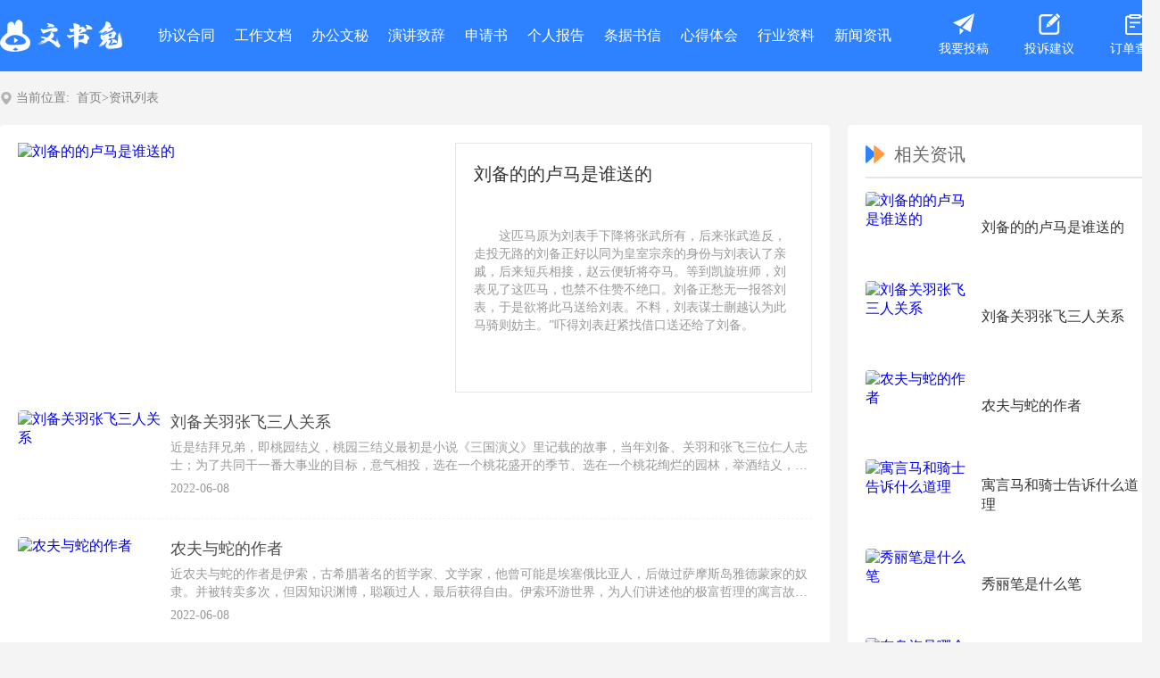

--- FILE ---
content_type: text/html; charset=utf-8
request_url: https://www.xiaotu365.com/article/
body_size: 9604
content:
<!DOCTYPE html>
<html lang="en">
<head>
<meta charset="UTF-8">
<meta name="viewport" content="width=device-width,initial-scale=1.0, minimum-scale=1.0, maximum-scale=1.0, user-scalable=no">
<title>社会新闻_新闻热点_热点资讯_社会热点_新闻资讯_社会动态_社会热点新闻_新闻百科 - 文书兔</title>
<meta name="keywords" content="社会新闻,新闻热点,热点资讯,社会热点,新闻资讯,社会动态,社会热点新闻,新闻百科">
<meta name="description" content="文书兔为您提供各种新闻资讯，包括社会新闻、新闻热点、热点资讯、社会热点、新闻资讯、社会动态、社会热点新闻、新闻百科等，让你了解最新新闻动态。">
<link rel="stylesheet" href="/static/css/public.css">
<script src="/static/js/jQuery.1.8.2.min.js"></script>
<script src="/static/js/layer.js"></script>
<script src="/static/js/public.js"></script>
</head>
<body data-theme="color">
<div class="headTop pubhead">
<div class="headbox">
<a class="logo fl" href="/">
<img src="/static/img/logo.png">
</a>
<ul class="navs fl">
<li>
<a href="/document/xieyihetong.html" title="协议合同">协议合同</a>
</li>
<li>
<a href="/document/gongzuowendang.html" title="工作文档">工作文档</a>
</li>
<li>
<a href="/document/bangongwenmi.html" title="办公文秘">办公文秘</a>
</li>
<li>
<a href="/document/yanjiangzhici.html" title="演讲致辞">演讲致辞</a>
</li>
<li>
<a href="/document/shenqingshu.html" title="申请书">申请书</a>
</li>
<li>
<a href="/document/gerenbaogao.html" title="个人报告">个人报告</a>
</li>
<li>
<a href="/document/tiaojushuxin.html" title="条据书信">条据书信</a>
</li>
<li>
<a href="/document/xindeitihui.html" title="心得体会">心得体会</a>
</li>
<li>
<a href="/document/hangyeziliao.html" title="行业资料">行业资料</a>
</li>
<li>
<a href="/article.html" title="新闻资讯">新闻资讯</a>
</li>
</ul>
<div class="options fr">
<a href="/order.html">
<div class="opt displayc">
<img src="/static/img/navs/order1.png" alt="">
<div class="tit">订单查询</div>
</div>
</a>
<a class="tousu">
<div class="opt displayc">
<img src="/static/img/navs/jianyi1.png" alt="">
<div class="tit">投诉建议</div>
</div>
</a>
<a href="/contribute.html" title="我要投稿">
<div class="opt displayc">
<img src="/static/img/navs/tougao1.png">
<div class="tit">我要投稿</div>
</div>
</a>
</div>
</div>
</div>
<div class="mian">
<div class="banxin1">
<div class="daohang">
<img class="dw" src="/static/img/tbs/weizhi.png" alt="">
<span class="note">当前位置:</span>
<a href="/">首页</a>&gt;<span>资讯列表</span>
</div>
<div class="mleft">
<div class="mlt_box">
<div class="mlk-zxlist">
<a href="/article/1184.html" title="刘备的的卢马是谁送的" class="fristzx">
<img class="fl" src="http://pic.xiaotu365.com/content/20220607/6fed4ba5181046152422a044f42326f8.jpg" alt="刘备的的卢马是谁送的" onerror="nofind(this)">
<div class="ftinfo fl">
<h3 class="hiddens">刘备的的卢马是谁送的</h3>
<div class="deg hiddens">
<p>这匹马原为刘表手下降将张武所有，后来张武造反，走投无路的刘备正好以同为皇室宗亲的身份与刘表认了亲戚，后来短兵相接，赵云便斩将夺马。等到凯旋班师，刘表见了这匹马，也禁不住赞不绝口。刘备正愁无一报答刘表，于是欲将此马送给刘表。不料，刘表谋士蒯越认为此马骑则妨主。&rdquo;吓得刘表赶紧找借口送还给了刘备。</p>
</div>
</div>
</a>
<div class="lists">
<a href="/article/1183.html" title="刘备关羽张飞三人关系">
<div class="item">
<div class="imgbox fl">
<img class="zximg" src="http://pic.xiaotu365.com/content/20220608/4595e7a08699fc81bbabbedc2603af49.jpg" alt="刘备关羽张飞三人关系" onerror="nofind(this)">
</div>
<div class="info fr">
<h3 class="hidden">刘备关羽张飞三人关系</h3>
<div class="deg hiddens">
近是结拜兄弟，即桃园结义，桃园三结义最初是小说《三国演义》里记载的故事，当年刘备、关羽和张飞三位仁人志士；为了共同干一番大事业的目标，意气相投，选在一个桃花盛开的季节、选在一个桃花绚烂的园林，举酒结义，对天盟誓，有难同当，有福同享，共同实现自己人生的美好理想。 </div>
<div class="time">2022-06-08</div>
</div>
</div>
</a>
<a href="/article/1182.html" title="农夫与蛇的作者">
<div class="item">
<div class="imgbox fl">
<img class="zximg" src="http://pic.xiaotu365.com/content/20220608/0fa2ba32d3db6041ebfdc82c897a3346.jpg" alt="农夫与蛇的作者" onerror="nofind(this)">
</div>
<div class="info fr">
<h3 class="hidden">农夫与蛇的作者</h3>
<div class="deg hiddens">
近农夫与蛇的作者是伊索，古希腊著名的哲学家、文学家，他曾可能是埃塞俄比亚人，后做过萨摩斯岛雅德蒙家的奴隶。并被转卖多次，但因知识渊博，聪颖过人，最后获得自由。伊索环游世界，为人们讲述他的极富哲理的寓言故事，他后来被德尔菲人杀害。 </div>
<div class="time">2022-06-08</div>
</div>
</div>
</a>
<a href="/article/1181.html" title="寓言马和骑士告诉什么道理">
<div class="item">
<div class="imgbox fl">
<img class="zximg" src="http://pic.xiaotu365.com/content/20220520/e2c84b5c6c1282ae6c09a668b2069564.jpg" alt="寓言马和骑士告诉什么道理" onerror="nofind(this)">
</div>
<div class="info fr">
<h3 class="hidden">寓言马和骑士告诉什么道理</h3>
<div class="deg hiddens">
近不管自由有多大的好处，还是有个合理的限度为好，否则自由就会带来害处和危险，而且在没有做成任何成功的事情之前，先不要自吹自擂，而是要踏踏实实的去做，即使成功了也要学会谦虚。 </div>
<div class="time">2022-06-08</div>
</div>
</div>
</a>
<a href="/article/1180.html" title="秀丽笔是什么笔">
<div class="item">
<div class="imgbox fl">
<img class="zximg" src="http://pic.xiaotu365.com/content/20220608/0fa2ba32d3db6041ebfdc82c897a3346.jpg" alt="秀丽笔是什么笔" onerror="nofind(this)">
</div>
<div class="info fr">
<h3 class="hidden">秀丽笔是什么笔</h3>
<div class="deg hiddens">
近秀丽笔是一种书法笔，主要在中国、日本、新加坡等国盛行，类似于中国的&ldquo;中柏笔&rdquo;，其笔锋柔韧有弹性，出墨均匀，笔锋秀丽，软硬适中，出墨均匀，快干防水，适合一般中楷书写及签名之用。 </div>
<div class="time">2022-06-08</div>
</div>
</div>
</a>
<a href="/article/1179.html" title="东乌旗是哪个省哪个市">
<div class="item">
<div class="imgbox fl">
<img class="zximg" src="http://pic.xiaotu365.com/content/20220607/6fed4ba5181046152422a044f42326f8.jpg" alt="东乌旗是哪个省哪个市" onerror="nofind(this)">
</div>
<div class="info fr">
<h3 class="hidden">东乌旗是哪个省哪个市</h3>
<div class="deg hiddens">
近东乌旗是隶属内蒙古自治区锡林郭勒盟的一个旗，地处内蒙古自治区锡林郭勒盟东北部，大兴安岭西麓，东邻兴安盟、通辽市，南连锡林浩特市、西乌旗，西接阿巴嘎旗，北与蒙古国交界，国境线长达527.6公里。 </div>
<div class="time">2022-06-07</div>
</div>
</div>
</a>
<a href="/article/1178.html" title="登州府是现在的什么地方">
<div class="item">
<div class="imgbox fl">
<img class="zximg" src="http://pic.xiaotu365.com/content/20220607/829d6414a0cb7a1c5d9aeface477e284.jpg" alt="登州府是现在的什么地方" onerror="nofind(this)">
</div>
<div class="info fr">
<h3 class="hidden">登州府是现在的什么地方</h3>
<div class="deg hiddens">
近登州府是现在的山东省烟台市蓬莱区，蓬莱区，是山东省烟台市辖区，是山东省烟台市原代管县级市。位于山东省东北部、烟台市境北部，北临黄海、渤海。辖区陆域面积1007平方公里。 </div>
<div class="time">2022-06-07</div>
</div>
</div>
</a>
<a href="/article/1177.html" title="外蒙古属于哪个国家">
<div class="item">
<div class="imgbox fl">
<img class="zximg" src="http://pic.xiaotu365.com/content/20220607/e8e7fa8386a06474ba079367520c8829.jpg" alt="外蒙古属于哪个国家" onerror="nofind(this)">
</div>
<div class="info fr">
<h3 class="hidden">外蒙古属于哪个国家</h3>
<div class="deg hiddens">
近外蒙古就是个国家，叫蒙古国。蒙古国，简称蒙古，位于中国和俄罗斯之间，是被两国包围的一个内陆国家。首都及全国最大城市为乌兰巴托。主体民族为喀尔喀蒙古族。 </div>
<div class="time">2022-06-07</div>
</div>
</div>
</a>
<a href="/article/1176.html" title="海南省的省会在哪个城市">
<div class="item">
<div class="imgbox fl">
<img class="zximg" src="http://pic.xiaotu365.com/content/20220531/a82f835f64323e2bb6351fee2a4690fa.jpg" alt="海南省的省会在哪个城市" onerror="nofind(this)">
</div>
<div class="info fr">
<h3 class="hidden">海南省的省会在哪个城市</h3>
<div class="deg hiddens">
近海南省的省会是海口市。海口，别称&ldquo;椰城&rdquo;，海南省省会，国际性综合交通枢纽城市，国家&ldquo;一带一路&rdquo;战略支点城市，海南自由贸易港核心城市，地处海南岛北部，是海南省政治、经济、科技、文化中心和最大的交通枢纽。 </div>
<div class="time">2022-06-07</div>
</div>
</div>
</a>
<a href="/article/1175.html" title="denmark是哪个国家">
<div class="item">
<div class="imgbox fl">
<img class="zximg" src="http://pic.xiaotu365.com/content/20220607/fd90e0ed071de15c60bcb0ea3149e2ec.jpg" alt="denmark是哪个国家" onerror="nofind(this)">
</div>
<div class="info fr">
<h3 class="hidden">denmark是哪个国家</h3>
<div class="deg hiddens">
近denmark是丹麦。丹麦王国，简称丹麦，北欧五国之一，是一个君主立宪国，拥有两个自治领地，法罗群岛和格陵兰。北部隔北海和波罗的海与瑞典和挪威相望，并与之合称为斯堪的纳维亚国家，南部与德国接壤，首都兼第一大城市是哥本哈根。 </div>
<div class="time">2022-06-07</div>
</div>
</div>
</a>
</div>
<div class="ohide">
<div class="pagenum displayr">
<a title="上一页" class="per" href="/article.html"><img src="/static/img/arrows/arrow-left.png"></a><a class="active">1</a><a href="/article/index_2.html">2</a><a href="/article/index_3.html">3</a><a href="/article/index_4.html">4</a><a href="/article/index_5.html">5</a><a title="下一页" class="next" href="/article/index_2.html"><img src="/static/img/arrows/arrow-right.png"></a> </div>
</div>
</div>
</div>
</div>
<div class="mright">
<div class="mrt_box">
<div class="mktit">
<img class="mkimg fl" src="/static/img/tbs/mktit.png">
<h2 class="tit fl">相关资讯</h2>
</div>
<div class="mrt_zixun">
<a href="/article/1184.html" title="刘备的的卢马是谁送的">
<div class="item">
<div class="imgbox">
<img src="http://pic.xiaotu365.com/content/20220607/6fed4ba5181046152422a044f42326f8.jpg" alt="刘备的的卢马是谁送的" onerror="nofind(this)">
</div>
<div class="msdeg">
<h3 class="hiddens">刘备的的卢马是谁送的</h3>
</div>
</div>
</a>
<a href="/article/1183.html" title="刘备关羽张飞三人关系">
<div class="item">
<div class="imgbox">
<img src="http://pic.xiaotu365.com/content/20220608/4595e7a08699fc81bbabbedc2603af49.jpg" alt="刘备关羽张飞三人关系" onerror="nofind(this)">
</div>
<div class="msdeg">
<h3 class="hiddens">刘备关羽张飞三人关系</h3>
</div>
</div>
</a>
<a href="/article/1182.html" title="农夫与蛇的作者">
<div class="item">
<div class="imgbox">
<img src="http://pic.xiaotu365.com/content/20220608/0fa2ba32d3db6041ebfdc82c897a3346.jpg" alt="农夫与蛇的作者" onerror="nofind(this)">
</div>
<div class="msdeg">
<h3 class="hiddens">农夫与蛇的作者</h3>
</div>
</div>
</a>
<a href="/article/1181.html" title="寓言马和骑士告诉什么道理">
<div class="item">
<div class="imgbox">
<img src="http://pic.xiaotu365.com/content/20220520/e2c84b5c6c1282ae6c09a668b2069564.jpg" alt="寓言马和骑士告诉什么道理" onerror="nofind(this)">
</div>
<div class="msdeg">
<h3 class="hiddens">寓言马和骑士告诉什么道理</h3>
</div>
</div>
</a>
<a href="/article/1180.html" title="秀丽笔是什么笔">
<div class="item">
<div class="imgbox">
<img src="http://pic.xiaotu365.com/content/20220608/0fa2ba32d3db6041ebfdc82c897a3346.jpg" alt="秀丽笔是什么笔" onerror="nofind(this)">
</div>
<div class="msdeg">
<h3 class="hiddens">秀丽笔是什么笔</h3>
</div>
</div>
</a>
<a href="/article/1179.html" title="东乌旗是哪个省哪个市">
<div class="item">
<div class="imgbox">
<img src="http://pic.xiaotu365.com/content/20220607/6fed4ba5181046152422a044f42326f8.jpg" alt="东乌旗是哪个省哪个市" onerror="nofind(this)">
</div>
<div class="msdeg">
<h3 class="hiddens">东乌旗是哪个省哪个市</h3>
</div>
</div>
</a>
<a href="/article/1178.html" title="登州府是现在的什么地方">
<div class="item">
<div class="imgbox">
<img src="http://pic.xiaotu365.com/content/20220607/829d6414a0cb7a1c5d9aeface477e284.jpg" alt="登州府是现在的什么地方" onerror="nofind(this)">
</div>
<div class="msdeg">
<h3 class="hiddens">登州府是现在的什么地方</h3>
</div>
</div>
</a>
<a href="/article/1177.html" title="外蒙古属于哪个国家">
<div class="item">
<div class="imgbox">
<img src="http://pic.xiaotu365.com/content/20220607/e8e7fa8386a06474ba079367520c8829.jpg" alt="外蒙古属于哪个国家" onerror="nofind(this)">
</div>
<div class="msdeg">
<h3 class="hiddens">外蒙古属于哪个国家</h3>
</div>
</div>
</a>
<a href="/article/1176.html" title="海南省的省会在哪个城市">
<div class="item">
<div class="imgbox">
<img src="http://pic.xiaotu365.com/content/20220531/a82f835f64323e2bb6351fee2a4690fa.jpg" alt="海南省的省会在哪个城市" onerror="nofind(this)">
</div>
<div class="msdeg">
<h3 class="hiddens">海南省的省会在哪个城市</h3>
</div>
</div>
</a>
<a href="/article/1175.html" title="denmark是哪个国家">
<div class="item">
<div class="imgbox">
<img src="http://pic.xiaotu365.com/content/20220607/fd90e0ed071de15c60bcb0ea3149e2ec.jpg" alt="denmark是哪个国家" onerror="nofind(this)">
</div>
<div class="msdeg">
<h3 class="hiddens">denmark是哪个国家</h3>
</div>
</div>
</a>
</div>
</div>
<div class="clear20"></div>
<div class="mrt_box">
<div class="mktit">
<img class="mkimg fl" src="/static/img/tbs/mktit.png" alt="">
<h2 class="tit fl">热门推荐</h2>
</div>
<div class="mrt_tuijian">
<a href="/document/news/c1yuwrkl.html" title="转让合同大全精选 转让合同范本通用5篇" class="hidden">转让合同大全精选 转让合同范本通用5篇</a>
<a href="/document/news/ct1yxrkk.html" title="个人转让合同简单版 简单个人转让协议5篇" class="hidden">个人转让合同简单版 简单个人转让协议5篇</a>
<a href="/document/news/cxtsyrkj.html" title="转让合同店铺转让协议 店面转让合同协议书" class="hidden">转让合同店铺转让协议 店面转让合同协议书</a>
<a href="/document/news/c1vwzrki.html" title="转让买卖合同 买卖合同模板" class="hidden">转让买卖合同 买卖合同模板</a>
<a href="/document/news/ctx11rjr.html" title="转让协议书范文通用 简单版转让协议书范本" class="hidden">转让协议书范文通用 简单版转让协议书范本</a>
<a href="/document/news/cw1u1rjq.html" title="个人住房租赁合同范本 个人租赁合同简单版" class="hidden">个人住房租赁合同范本 个人租赁合同简单版</a>
<a href="/document/news/c1sy2rjp.html" title="场地租赁合同协议书 场地租赁合同电子版" class="hidden">场地租赁合同协议书 场地租赁合同电子版</a>
<a href="/document/news/cttvtrjo.html" title="商铺租赁合同通用版 标准版商铺租赁合同" class="hidden">商铺租赁合同通用版 标准版商铺租赁合同</a>
<a href="/document/news/cwxxtrjn.html" title="租房租赁合同免费模板 住房租赁合同简化版" class="hidden">租房租赁合同免费模板 住房租赁合同简化版</a>
<a href="/document/news/czz2urjm.html" title="住房租赁合同通用版 房屋出租合同常用版" class="hidden">住房租赁合同通用版 房屋出租合同常用版</a>
</div>
</div>
</div>
</div>
</div>
<div class="clear20"></div>
<div class="digbox tousu">
<div class="tousuBox">
<div class="digtit"></div>
<div class="dig_tousu">
<div class="item">
<span>反馈类型</span>
<select class="tstype" id="tstype">
<option value="1" selected="selected">投诉</option>
<option value="2">建议</option>
</select>
</div>
<div class="item">
<span>反馈内容</span>
<textarea id="tsdeg" placeholder="请输入反馈内容" autocomplete="off"></textarea>
</div>
<div class="item">
<span>联系人</span>
<input class="inputstr" id="lxname" type="text" placeholder="请输入联系人姓名" autocomplete="off">
</div>
<div class="item">
<span>联系方式</span>
<select class="tstype" id="lxtype">
<option value="1" selected="selected">邮箱</option>
<option value="2">手机号</option>
</select>
</div>
<div class="item">
<span>联系信息</span>
<input class="inputstr" id="lxmassge" type="text" placeholder="请输入联系信息" autocomplete="off">
</div>
<div class="item">
<span>验证码</span>
<input class="inputstr yzmstr" id="fkyzhm" maxlength="5" type="text" placeholder="请输入验证码" autocomplete="off">
<div class="yzmbox">
<img id="yzmimgbox" src="" alt="">
</div>
<div class="changyzm" id="changefkyzm">
<img src="/static/img/tbs/refresh.png" alt=""> 换一换
</div>
</div>
<div class="tsbtns displayr">
<div class="ts_cancel">取消</div>
<div class="ts_sure">提交</div>
</div>
</div>
</div>
</div>
<div class="footbox">
<div class="ftinfo">
<p>Copyright © 2022 联系地址：重庆市渝中区华盛路10号16层1#1单元 邮箱：kf@tianqi.com</p>
<p>部分图片来自互联网，如有侵权请联系删除</p>
<p><a href="http://beian.miit.gov.cn/" target="_blank">渝ICP备19003951号-3</a></p>
<div class="beian">
<a target="_blank" href="http://www.beian.gov.cn/portal/registerSystemInfo?recordcode=50010302003548">
<img class="bimg" src="/static/img/beian.png" alt="">
<span>渝公网安备 50010302003548号</span>
</a>
</div>
</div>
</div>
<div style="display: none;">
<script>var _hmt =_hmt ||[];(function() {var hm =document.createElement("script");hm.src ="https://hm.baidu.com/hm.js?cf76483a6931103afc922b86f2a10fd2";var s =document.getElementsByTagName("script")[0];s.parentNode.insertBefore(hm,s);})();</script>
</div>
<script>$(".digbox.tousu .tsbtns .ts_sure").click(function () {let type =$(".digbox .dig_tousu .tstype").val();let content =$(".digbox .dig_tousu #tsdeg").val();let liaison =$(".digbox .dig_tousu #lxname").val();let contact =$(".digbox .dig_tousu #lxtype").val();let info =$(".digbox .dig_tousu #lxmassge").val();let code =$(".digbox .dig_tousu #fkyzhm").val();if (content.length ==0 ||liaison.length ==0 ||info.length ==0 ||code.length ==0) {laymsg("信息未填写完整!");return;}
$.ajax({url:"/complaint.html",type:"post",data:{type:type,liaison:liaison,content:content,contact:contact,info:info,code:code
},headers:{},dataType:'json',success:function (data) {laymsg(data.msg);if(data.status ==2){$(".digbox .dig_tousu #tsdeg").val("");$(".digbox .dig_tousu #lxname").val("");$(".digbox .dig_tousu #lxmassge").val("");$(".digbox .dig_tousu #fkyzhm").val("");closeDig(1);}
}
});})
</script>
</body>
<script>var maxpageNum =10;var tzurl ='/xxxx/list';if (maxpageNum >1) {pageTiaoZhuan(maxpageNum,tzurl)
}
</script>
</html>

--- FILE ---
content_type: text/css
request_url: https://www.xiaotu365.com/static/css/public.css
body_size: 10486
content:
*{
    padding: 0;
    margin: 0;
}

html{
    font-family: Microsoft YaHei Regular, Microsoft YaHei Regular-Regular;
}
body{
    min-height: 100vh;
}

[data-theme=color]{
    background: #f4f4f4;
}
[data-theme=color] .symian{
    background: #f4f4f4;
}

img {
    border: none;
    object-fit: cover
}

.imgbox img {
    transform: scale(1);
    -webkit-transform: scale(1);
    transition: all 1s ease 0s;
    -webkit-transform: all 1s ease 0s;
}
.imgbox:hover img {
    transform: scale(1.2);
    -webkit-transform: scale(1.2);
    -moz-transform: scale(1.2);
    -o-transform: scale(1.2);
    transition: all 1s ease 0s;
    -webkit-transform: all 1s ease 0s;
    -moz-transform: all 1s ease 0s;
    -o-transform: all 1s ease 0s;
}

a {
    text-decoration: none
}

ul,
li {
    list-style: none;
    margin: 0;
    padding: 0;
}

.clearfix {
    *zoom: 1;
}

.fl {
    float: left;
}

.fr {
    float: right;
}
.ohide{
    overflow: hidden;
}
.mgtp17{
    margin-top: 17px;
}
.pddb0{
    padding-bottom: 0 !important;
}
.pddb60{
    padding-bottom: 60px !important;
}
.pddb_x{
    border-top: 2px solid #f2f2f2;
}
.banxin{
    width: 1400px;
    margin: 0 auto;
}
.banxin1{
    width: 1300px;
    margin: 0 auto;
}

.displayc{
    display: flex;
    flex-direction: column;
    justify-content: center;
    align-items: center;
}

.displayr{
    display: flex;
    flex-direction: row;
    justify-content: center;
    align-items: center;
}

.hidden{
    overflow: hidden;
    text-overflow: ellipsis;
    white-space: nowrap;
}
.hiddens{
    overflow: hidden;
    text-overflow: ellipsis;
    display: -webkit-box;
    -webkit-line-clamp: 2;
    -webkit-box-orient: vertical;
}
select,
button,
textarea,
input{
    border: none;
    outline: none;
}
input::-webkit-outer-spin-button,
input::-webkit-inner-spin-button {
  -webkit-appearance: none !important;
}
input[type="number"] {
  -moz-appearance: textfield; 
}

.clear10{
    width: 100%;
    height: 10px;
}

.clear20{
    width: 100%;
    height: 20px;
}

.xian{
    width: 100%;
    height: 2px;
    background: #f2f2f2;
}

.headTop{
    width: 100%;
    min-width: 1400px;
    height: 80px;
    line-height: 80px;
    background: #ffffff;
}
.headTop .headbox{
    width: 1400px;
    height: 100%;
    line-height: inherit;
    margin: 0 auto;
    box-sizing: border-box;
}
.headTop .headbox .logo{
    height: 100%;
    padding: 22px 0;
    margin-right: 57px;
    box-sizing: border-box;
}
.headTop .headbox .logo img{
    width: 137px;
    height: 36px;
    display: block;
}
.headTop .headbox .navs{
    height: 100%;
}
.headTop .headbox .navs li{
    float: left;
    height: 100%;
    line-height: inherit;
    margin-right: 25px;
    position: relative;
    box-sizing: border-box;
}
.headTop .headbox .navs li:last-child{
    margin-right: 0px;
}
.headTop .headbox .navs li a{
    display: block;
    height: 100%;
    line-height: inherit;
    font-size: 16px;
    font-weight: 400;
    text-align: LEFT;
    color: #666666;
    box-sizing: border-box;
}
.headTop .headbox .navs li.active::before{
    content: " ";
    width: 100%;
    height: 2px;
    background: #2e82ff;
    position: absolute;
    left: 0;
    bottom: 22px;
}
.headTop .headbox .navs li.active a{
    color: #2e82ff;
}
.headTop .options{
    height: 100%;
}
.headTop .options a{
    float: right;
    display: block;
    width: 56px;
    height: 100%;
    cursor: pointer;
    margin-left: 40px;
}
.headTop .options a:last-child{
    margin-left: 0px;
}
.headTop .options a .opt{
    width: 100%;
    height: 100%;
    box-sizing: border-box;
}
.headTop .options a .opt img{
    display: block;
    width: 24px;
    height: 24px;
    box-sizing: border-box;
}
.headTop .options a .opt .tit{
    width: 100%;
    height: 20px;
    font-size: 14px;
    font-weight: 400;
    text-align: LEFT;
    color: #2e82ff;
    line-height: 20px;
    box-sizing: border-box;
    margin-top: 6px;
}
/* pubhead 覆盖 */
.headTop.pubhead{
    background: #2e82ff;
}
.headTop.pubhead .headbox .navs li a{
    color: #fff;
}
.headTop.pubhead .options a .opt .tit{
    color: #fff;
}

.daohang{
    width: 100%;
    height: 60px;
    line-height: 60px;
    font-size: 14px;
    color: #808080;
    font-weight: 400;
    text-align: LEFT;
    box-sizing: border-box;
    display: flex;
    margin: 0 auto;
}
.daohang .dw{
    float: left;
    width: 14px;
    height: 14px;
    display: block;
    margin: 23px 4px 0 0;
}
.daohang span,
.daohang a{
    float: left;
    display: block;
    line-height: 60px;
    color: #808080;
}
.daohang .note{
    margin-right: 8px;
}

.mian{
    width: 100%;
    min-width: 1300px;
    min-height: 700px;
    margin: 0 auto;
    overflow: hidden;
}

.mian .mleft{
    float: left;
    width: 930px;
    overflow: hidden;
}
.mian .mright{
    float: right;
    width: 350px;
    overflow: hidden;
}

.mktit{
    height: 60px;
    margin: 0 20px;
    border-bottom: 2px solid #e6e6e6;
    overflow: hidden;
    box-sizing: border-box;
}
.mktit .mkimg{
    width: 22px;
    height: 22px;
    display: block;
    margin-top: 22px;
}
.mktit .tit{
    width: auto;
    height: 27px;
    font-size: 20px;
    font-weight: 400;
    text-align: LEFT;
    color: #666666;
    line-height: 27px;
    margin: 20px 20px 0 10px;
}
.mktit .catetorys{
    height: 31px;
    line-height: 31px;
    box-sizing: border-box;
    margin-top: 21px;
}
.mktit .catetorys a{
    float: left;
    display: block;
    height: 100%;
    font-size: 14px;
    font-weight: 400;
    text-align: center;
    color: #999999;
    line-height: inherit;
    background: #f2f2f2;
    border-radius: 50px;
    padding: 0 15px;
    margin-left: 10px;
    box-sizing: border-box;
}
.mktit .ejtypes{
    height: 19px;
    line-height: 19px;
    box-sizing: border-box;
    margin-top: 25px;
}
.mktit .ejtypes a{
    float: left;
    display: block;
    height: 19px;
    font-size: 14px;
    font-weight: 400;
    text-align: center;
    color: #999999;
    line-height: 19px;
    padding-right: 11px;
    margin-right: 10px;
    position: relative;
    box-sizing: border-box;
}
.mktit .ejtypes a::before{
    content: "";
    width: 1px;
    height: 14px;
    background: #999999;
    position: absolute;
    top: 3px;
    right: 0;
}
.mktit .ejtypes a:last-child:before{
    display: none;
}
.mktit .mkmore{
    display: block; 
    height: 57px;
    font-size: 14px;
    font-weight: 500;
    text-align: center;
    color: #ff6542;
    line-height: 57px;
}

.detailBox{
    width: 100%;
    background: #ffffff;
    border-radius: 4px;
    box-shadow: 0px 2px 8px 0px rgba(72,118,200,0.08); 
    overflow: hidden;
    padding: 30px 20px 0 20px;
    box-sizing: border-box;
}
.detailBox .titbox{
    border-bottom: 2px solid #f2f2f2;
    position: relative;
    padding: 0 170px 0 10px;
}
.detailBox .titbox h1{
    width: 100%;
    min-height: 43px;
    font-size: 30px;
    font-weight: 700;
    text-align: LEFT;
    color: #333333;
    line-height: 35px;
    box-sizing: border-box;
}
.detailBox .titbox .tinfo{
    width: 100%;
    height: 20px;
    font-size: 14px;
    font-weight: 400;
    text-align: LEFT;
    color: #808080;
    line-height: 20px;
    margin: 10px 0 18px 0;
    display: flex;
    box-sizing: border-box;
}
.detailBox .titbox .tinfo span{
    margin-right: 10px;
    display: inline-flex;
}
.detailBox .titbox .tinfo span:nth-child(1){
    margin-right: 20px;
}
.detailBox .titbox .tinfo span img{
    width: 16px;
    height: 16px;
    display: block;
    margin: 2px 4px 0px 10px;
}
.detailBox .titbox .tinfo span .ximg{
    margin: 1px 4px 0px 10px;
}
.detailBox .titbox .xzbtn{
    width: 130px;
    height: 45px;
    font-size: 16px;
    font-weight: 400;
    text-align: center;
    color: #ffffff;
    line-height: 45px;
    background: linear-gradient(0deg,#2e82ff 0%, #00c2ff);
    border-radius: 4px;
    box-sizing: border-box;
    display: flex;
    align-items: center;
    justify-content: center;
    position: absolute;
    right: 20px;
    top: 15px;
    cursor: pointer;
}
.detailBox .titbox .xzbtn img{
    width: 24px;
    height: 24px;
    display: block;
    margin-right: 10px;
}
.detailBox .content {
    width: 100%;
    font-size: 16px;
    font-weight: 400;
    text-align: left;
    color: #666666;
    line-height: 24px;
}
.detailBox .content p{
    width: 100%;
    text-indent: 2em;
    margin: 15px 0;
}
/* mleft */
.mlt_box{
    width: 100%;
    background: #ffffff;
    border-radius: 4px;
    box-shadow: 0px 2px 8px 0px rgba(72,118,200,0.08);
    overflow: hidden;
    box-sizing: border-box;
}
.mlt_xiazai{
    width: 100%;
    height: 143px;
    background: #ffffff;
    border-radius: 4px;
    box-shadow: 0px 2px 8px 0px rgba(72,118,200,0.08); 
}
.mlt_xiazai .icon{
    width: 80px;
    height: 80px;
    display: block;
}
.mlt_xiazai .info{
    width: 600px;
    margin: 0 20px;
}
.mlt_xiazai .info .tit{
    width: 100%;
    height: 43px;
    font-size: 30px;
    font-weight: 700;
    text-align: LEFT;
    color: #333333;
    line-height: 43px;
    box-sizing: border-box;
}
.mlt_xiazai .info .mesg{
    width: 100%;
    height: 20px;
    font-size: 14px;
    font-weight: 400;
    text-align: LEFT;
    color: #808080;
    line-height: 20px;
    margin-top: 10px;
    display: flex;
    box-sizing: border-box;
}
.mlt_xiazai .info .mesg span{
    margin-right: 10px;
    display: inline-flex;
}
.mlt_xiazai .info .mesg span:nth-child(1){
    margin-right: 20px;
}
.mlt_xiazai .info .mesg span img{
    width: 16px;
    height: 16px;
    display: block;
    margin: 2px 4px 0px 10px;
}
.mlt_xiazai .info .mesg span .ximg{
    margin: 1px 4px 0px 10px;
}
.mlt_xiazai .xzbtn{
    width: 130px;
    height: 45px;
    font-size: 16px;
    font-weight: 400;
    text-align: center;
    color: #ffffff;
    line-height: 45px;
    background: linear-gradient(0deg,#2e82ff 0%, #00c2ff);
    border-radius: 4px;
    cursor: pointer;
    box-sizing: border-box;
}
/* 相关推荐 */
.mlt_tuijian{
    width: 100%;
    margin-top: 10px;
    padding: 0 20px 20px 20px;
    overflow: hidden;
    box-sizing: border-box;
}
.mlt_tuijian a{
    float: left;
    width: 47.5%;
    display: block;
    height: 19px;
    line-height: 19px;
    font-size: 14px;
    font-weight: 400;
    text-align: left;
    color: #808080;
    padding-left: 12px;
    margin-top: 10px;
    position: relative;
    box-sizing: border-box;
}
.mlt_tuijian a:nth-child(2n){
    margin-left: 5%;
}
.mlt_tuijian a::before{
    content: " ";
    font-size: 14px;
    background: #d9d9d9;
    width: 6px;
    height: 6px;
    border-radius: 50%;
    position: absolute;
    left: 0;
    top: 7px;
}
.mlt_tuijian a h3{
    float: left;
    font-size: 14px;
    width: 320px;
    font-weight: 400;
}
.mlt_tuijian a span{
    float: right;
}
/* mlt_erlists */
.mlt_erlists {
    width: 100%;
    padding: 0 20px 20px 20px;
    box-sizing: border-box;
    overflow: hidden;
}
.mlt_erlists .item{
    width: 100%;
    box-sizing: border-box;
}
.mlt_erlists .item .type{
    width: 100%;
    height: 50px;
    background: #f3f6fb;
    padding: 15px 20px;
    margin-top: 20px;
    border-radius: 4px;
    box-sizing: border-box;
}
.mlt_erlists .item .type span{
    width: 4px;
    height: 20px;
    background: #2e82ff;
    border-radius: 4px;
    box-shadow: 0px 2px 8px 0px rgba(72,118,200,0.08); 
}
.mlt_erlists .item .type h3{
    line-height: 20px;
    font-size: 20px;
    font-weight: 400;
    text-align: LEFT;
    color: #666666;
    margin-left: 10px;
    margin-top: -1px;
    box-sizing: border-box;
}
.mlt_erlists .item .type .more{
    float: right;
    font-size: 14px;
    font-weight: 400;
    text-align: LEFT;
    color: #666666;
    line-height: 20px;
}
.mlt_erlists .item .lists{
    width: 100%;
    padding: 0 20px;
    overflow: hidden;
    box-sizing: border-box;
}
.mlt_erlists .item .lists a{
    display: block;
    width: 100%;
    height: 19px;
    line-height: 19px;
    font-size: 14px;
    font-weight: 400;
    text-align: left;
    color: #808080;
    margin-top: 20px;
    position: relative;
    z-index: 2;
    box-sizing: border-box;
}
.mlt_erlists .item .lists a i{
    float: left;
    width: 12px;
    height: 100%;
    background: #fff;
    position: relative;
    z-index: 2;
}
.mlt_erlists .item .lists a i::before{
    content: " ";
    font-size: 14px;
    background: #d9d9d9;
    width: 6px;
    height: 6px;
    border-radius: 50%;
    position: absolute;
    left: 0;
    top: 7px;
}
.mlt_erlists .item .lists a::after{
    content: " ";
    font-size: 14px;
    width: 100%;
    height: 1px;
    border-bottom: 1px dashed #d9d9d9;
    position: absolute;
    left: 0;
    top: 8px;
    z-index: 1;
}
.mlt_erlists .item .lists a h4{
    float: left;
    font-size: 14px;
    max-width: 660px;
    font-weight: 400;
    background: #ffffff;
    position: relative;
    padding-right: 20px;
    z-index: 2;
}
.mlt_erlists .item .lists a span{
    float: right;
    background: #ffffff;
    padding-left: 20px;
    position: relative;
    z-index: 2;
}


/* mright */
.mrt_box{
    width: 100%;
    background: #ffffff;
    border-radius: 4px;
    box-shadow: 0px 2px 8px 0px rgba(72,118,200,0.08);
    overflow: hidden;
    box-sizing: border-box;
}
.mrt_xiazaiph{
    width: 100%;
    padding: 0 20px;
    box-sizing: border-box;
}
.mrt_xiazaiph .xztit{
    width: 100%;
    height: 73px;
    font-size: 20px;
    font-weight: 400;
    text-align: LEFT;
    color: #666666;
    line-height: 73px;
    box-sizing: border-box;
}
.mrt_xiazaiph .lists{
    width: 100%;
    padding-bottom: 10px;
}
.mrt_xiazaiph .lists a{
    display: block;
    width: 100%;
    height: 30px;
    line-height: 30px;
    overflow: hidden;
    margin-bottom: 20px;
    box-sizing: border-box;
}
.mrt_xiazaiph .lists a .ind{
    width: 30px;
    height: 100%;
    line-height: inherit;
    font-size: 16px;
    font-weight: 400;
    text-align: center;
    color: #999999;
    background: #fafafa;
    border: 1px solid #e6e6e6;
    border-radius: 4px;
    box-sizing: border-box;
}
.mrt_xiazaiph .lists a:first-child .ind{
    color: #ffffff;
    background: #ff6542;
    border-color: #ff6542;
}
.mrt_xiazaiph .lists a:nth-child(2) .ind{
    color: #ffffff;
    background: #ff9c40;
    border-color: #ff9c40;
}
.mrt_xiazaiph .lists a:nth-child(3) .ind{
    color: #ffffff;
    background: #f6d06d;
    border-color: #f6d06d;
}
.mrt_xiazaiph .lists a .tit{
    width: 254px;
    height: 100%;
    line-height: inherit;
    font-size: 16px;
    font-weight: 400;
    text-align: LEFT;
    color: #666666;
    margin-left: 25px;
}
/* 热门推荐 */
.mrt_tuijian{
    width: 100%;
    padding: 0 20px 20px 20px;
    overflow: hidden;
    box-sizing: border-box;
}
.mrt_tuijian a{
    display: block;
    width: 100%;
    height: 19px;
    line-height: 19px;
    font-size: 14px;
    font-weight: 400;
    text-align: left;
    color: #808080;
    padding-left: 12px;
    margin-top: 20px;
    position: relative;
    box-sizing: border-box;
}
.mrt_tuijian a::before{
    content: " ";
    font-size: 14px;
    background: #d9d9d9;
    width: 6px;
    height: 6px;
    border-radius: 50%;
    position: absolute;
    left: 0;
    top: 7px;
}

/* 订单查询 */
.mk_order{
    width: 100%;
    background: #ffffff;
    border-radius: 4px;
    box-shadow: 0px 2px 8px 0px rgba(72,118,200,0.08); 
}
.mk_order .mktit .lianxi{
    font-size: 16px;
    font-weight: 400;
    text-align: LEFT;
    color: #999999;
    line-height: 20px;
    margin-top: 25px;
}
.mk_order .mktit .lianxi span{
    color: #2e82ff;
    line-height: 20px;
    margin-left: 10px;
}
.mk_order .check_order{
    width: 100%;
    font-size: 20px;
    font-weight: 400;
    text-align: center;
    color: #666666;
    padding: 60px 20px 0 20px;
    box-sizing: border-box;  
}
.mk_order .check_order .inputbox{
    width: 550px;
    height: 48px;
    background: #ffffff;
    border: 1px solid #e6e6e6;
    border-radius: 10px;  
    margin-left: 16px;
    box-sizing: content-box;  
}
.mk_order .check_order .inputbox img{
    float: left;
    width: 20px;
    height: 20px;
    display: block; 
    margin: 14px 0 0 10px;
}
.mk_order .check_order .inputbox #orderStr{
    float: left;
    width: 400px;
    height: 48px;
    font-size: 14px;
    font-weight: 400;
    text-align: LEFT;
    color: #333333;
    line-height: 48px;
    display: block;
    margin: 0 10px;
    box-sizing: border-box;
}
.mk_order .check_order .inputbox #orderStr::placeholder{
    color: #cccccc;
}
.mk_order .check_order .inputbox .orderbtn{
    float: left;
    width: 100px;
    height: 48px;
    font-size: 14px;
    font-weight: 400;
    text-align: center;
    color: #ffffff;
    line-height: 48px;
    background: #2e82ff;
    cursor: pointer;
    border-radius: 0px 10px 10px 0px;
    box-sizing: border-box;
}

.mk_order .orderlists{
    width: 100%;
    padding: 0 50px;
    box-sizing: border-box;  
}
.orderlists .item{
    width: 100%;
    margin-top: 20px;
    border: 1px solid #f2f2f2;
    box-sizing: border-box;  
}
.orderlists .item .ordtit{
    width: 100%;
    height: 50px;
    line-height: 50px;
    background: #f3f6fb;
    padding: 0 20px;
    border-radius: 4px 4px 0px 0px;
    box-sizing: border-box;
}
.orderlists .item .ordtit span{
    font-size: 14px;
    font-weight: 400;
    text-align: LEFT;
    color: #666666;
}
.orderlists .orddeg{
    width: 100%;
    padding: 20px;
    position: relative;
    overflow: hidden;
    box-sizing: border-box;
}
.orderlists .orddeg .ordtype{
    float: left;
    width: 80px;
    height: 80px;
    display: block;
}
.orderlists .orddeg .oinfo{
    float: left;
    max-width: 880px;
    position: relative;
    margin-left: 20px;
}
.orderlists .orddeg .oinfo h3{
    width: 100%;
    height: 43px;
    font-size: 30px;
    font-weight: 700;
    text-align: LEFT;
    color: #333333;
    line-height: 43px;
    box-sizing: border-box;
}
.orderlists .orddeg .oinfo .tinfo{
    width: 100%;
    height: 19px;
    font-size: 14px;
    font-weight: 400;
    text-align: LEFT;
    color: #808080;
    line-height: 19px;
    margin: 10px 0 8px 0;
    display: flex;
    box-sizing: border-box;
}
.orderlists .orddeg .oinfo .tinfo span{
    margin-right: 10px;
    display: inline-flex;
}
.orderlists .orddeg .oinfo .tinfo span:nth-child(1){
    margin-right: 20px;
}
.orderlists .orddeg .oinfo .tinfo span img{
    width: 16px;
    height: 16px;
    display: block;
    margin: 2px 4px 0px 10px;
}
.orderlists .orddeg .oinfo .tinfo span .ximg{
    margin: 1px 4px 0px 10px;
}
.orderlists .orddeg .ordbtn{
    float: right;
    width: 130px;
    height: 45px;
    font-size: 16px;
    font-weight: 400;
    text-align: center;
    color: #ffffff;
    line-height: 45px;
    background: linear-gradient(0deg,#2e82ff 0%, #00c2ff);
    border-radius: 4px;
    box-sizing: border-box;
    display: flex;
    align-items: center;
    justify-content: center;
    margin-top: 20px;
    cursor: pointer;
}
.orderlists .orddeg .lixianbtn{
    float: right;
    width: 130px;
    height: 45px;
    font-size: 16px;
    font-weight: 400;
    text-align: center;
    color: #ffffff;
    line-height: 45px;
    background: #9b9d9f;
    border-radius: 4px;
    box-sizing: border-box;
    display: flex;
    align-items: center;
    justify-content: center;
    margin-top: 20px;
    cursor: default;
}
.orderlists .orddeg .lixianbtn img,
.orderlists .orddeg .ordbtn img{
    width: 24px;
    height: 24px;
    display: block;
    margin-right: 10px;
}
.orderlists .noorder{
    height: 170px;
}
.orderlists .noorder img{
    width: 88px;
    height: 81px;
    margin: 27px 0 16px 0;
}
.orderlists .noorder p{
    width: 100%;
    height: 20px;
    font-size: 14px;
    font-weight: 400;
    text-align: center;
    color: #999999;
    line-height: 20px;
}

.use_orderstr{
    width: 100%;
    padding-top: 30px;
}
.use_orderstr .item{
    width: 100%;
}
.use_orderstr .item .note{
    width: 100%;
    font-size: 16px;
    font-weight: 400;
    text-align: left;
    line-height: 20px;
    padding-left: 40px;
}
.use_orderstr .item .note .tit{
    width: 100%;
    color: #333333;
}
.use_orderstr .item .note p{
    width: 100%;
    color: #999999;
    margin-top: 5px;
}
.use_orderstr .item .imgs{
    width: 100%;
    display: flex;
    margin-top: 20px;
}
.use_orderstr .item .imgs img{
    width: 240px;
    height: 520px;
    display: block;
    margin: 0 0 22px 40px;
}


/* 相关文档推荐 */
.checkorders{
    width: 100%;
    overflow:hidden;
}
.abouttj{
    width: 930px;
    background: #ffffff;
    border-radius: 4px;
    box-shadow: 0px 2px 8px 0px rgba(72,118,200,0.08); 
    overflow: hidden;
    box-sizing: border-box;
}
.abouttj .lists{
    padding-left: 20px;
    margin: 0 0 12px 0;
    overflow: hidden;
}
.abouttj .lists a{
    float: left;
    display: block;
    width: 140px;
    overflow: hidden;
    margin: 16px 48px 23px 0;
    box-sizing: border-box;
}
.abouttj .lists a:nth-child(5n){
    margin-right: 0;
}
.abouttj .lists a:nth-last-child(-n+5){
    margin-bottom: 3px;
}
.abouttj .lists a .wdimg{
    width: 100%;
    height: 180px;
    border-radius: 4px;
    overflow: hidden;
    border: 1px solid #e6e6e6;
    position: relative;
    box-sizing: border-box;
}
.abouttj .lists a .wdimg .wimg{
    width: 100%;
    margin: 10px auto;
    display: block;
}
.abouttj .lists a .wdimg .timg{
    width: 20px;
    height: 20px;
    background: #2e82ff;
    display: block;
    position: absolute;
    top: 0px;
    right: 0px;
    border-radius: 0 4px 0 0;
}
.abouttj .lists a .tit{
    width: 100%;
    height: 19px;
    font-size: 14px;
    font-weight: 400;
    text-align: center;
    color: #808080;
    line-height: 19px;
    margin-top: 10px;
}

/* 文章投稿 */
.mk_tougao{
    width: 100%;
    background: #ffffff;
    border-radius: 4px;
    box-shadow: 0px 2px 8px 0px rgba(72,118,200,0.08); 
}
.mk_tougao .tgmsgbox{
    width: 100%;
    padding: 0 20px 20px 20px;
    box-sizing: border-box;
}
.mk_tougao .tgmsgbox .tgtype{
    width: 100%;
    height: 50px;
    line-height: 50px;
    background: #f3f6fb;
    padding: 0 20px;
    margin-top: 20px;
    border-radius: 4px;
    box-sizing: border-box;
}
.mk_tougao .tgmsgbox .tgtype span{
    width: 4px;
    height: 20px;
    background: #2e82ff;
    border-radius: 4px;
    margin-top: 15px;
    box-shadow: 0px 2px 8px 0px rgba(72,118,200,0.08); 
    box-sizing: border-box;
}
.mk_tougao .tgmsgbox .tgtype h3{
    line-height: 50px;
    font-size: 20px;
    font-weight: 400;
    text-align: LEFT;
    color: #666666;
    margin-left: 10px;
    box-sizing: border-box;
}
.mk_tougao .tgmsgbox .tginfo{
    width: 100%;
    padding: 0 20px;
    box-sizing: border-box;
}
.mk_tougao .tgmsgbox .tginfo .xuzhi{
    width: 96px;
    height: 23px;
    font-size: 16px;
    font-weight: 400;
    text-align: LEFT;
    color: #333333;
    line-height: 19px;
    margin: 20px 0 0 -8px;
}
.mk_tougao .tgmsgbox .tginfo p{
    width: 100%;
    font-size: 14px;
    font-weight: 400;
    text-align: LEFT;
    color: #666666;
    line-height: 20px;
}
.mk_tougao .tgmsgbox .item{
    width: 100%;
    display: flex;
    margin-top: 20px;
}
.mk_tougao .tgmsgbox .item span{
    height: 50px;
    font-size: 16px;
    font-weight: 400;
    text-align: LEFT;
    color: #333333;
    line-height: 50px;
}
.mk_tougao .tgmsgbox .item input{
    width: 600px;
    height: 50px;
    background: #ffffff;
    border: 1px solid #e6e6e6;
    border-radius: 10px;
    margin-left: 10px;
    padding: 0 20px;
    box-sizing: border-box;
}
.mk_tougao .tgmsgbox .item #tgauthor{
    width: 320px;
}
.mk_tougao .tgmsgbox .tgedit{
    width: 100%;
    padding: 0 20px;
    box-sizing: border-box;
}
.mk_tougao .tgmsgbox .tgedit .tgnote{
    width: 100%;
    height: 20px;
    font-size: 14px;
    font-weight: 400;
    text-align: LEFT;
    color: #ff6542;
    line-height: 20px;
    display: flex;
    margin: 10px 0;
    box-sizing: border-box;
}
.mk_tougao .tgmsgbox .tgedit .tgnote span{
    display: block;
    width: 14px;
    height: 14px;
    line-height: 14px;
    font-size: 12px;
    text-align: center;
    margin: 3px 10px 0 0;
    color: #fff;
    background: #ff6542;
    border-radius: 50%;
}
.mk_tougao .tgmsgbox .tgedit .editbox{
    width: 100%;
    background: #ffffff;
    border-radius: 4px;
}
.mk_tougao .tgmsgbox .item #code{
    width: 126px;
    border: 1px solid #e6e6e6;
    border-radius: 4px;
    margin-left: 20px;
}
.mk_tougao .tgmsgbox .tgedit .item .yzmbox{
    width: 150px;
    border: 1px solid #e6e6e6;
    border-radius: 4px;
    overflow: hidden;
    margin: 0 10px;
    box-sizing: border-box;
}
.mk_tougao .tgmsgbox .tgedit .item .yzmbox img{
    width: 100%;
    height: 100%;
    display: block;
}
.mk_tougao .tgmsgbox .tgedit .item .changyzm{
    font-size: 12px;
    font-weight: 400;
    text-align: center;
    color: #999999;
    display: flex;
    align-items: center;
    cursor: pointer;
}
.mk_tougao .tgmsgbox .tgedit .item .changyzm img{
    width: 18px;
    height: 18px;
    display: block;
    margin-right: 4px;
}
.mk_tougao .tgmsgbox .tgedit .editbtn{
    width: 130px;
    height: 45px;
    line-height: 45px;
    font-size: 16px;
    font-weight: 400;
    text-align: center;
    color: #ffffff;
    margin-top: 20px;
    background: linear-gradient(0deg,#2e82ff 0%, #00c2ff);
    border-radius: 4px;
    cursor: pointer;
}

/* 资讯列表页 */
.mlk-zxlist{
    width: 100%;
    padding: 0 20px;
    box-sizing: border-box;
}
.mlk-zxlist .fristzx{
    width: 100%;
    display: block;
    overflow: hidden;
    margin-top: 20px;
    box-sizing: border-box;
}
.mlk-zxlist .fristzx img{
    width: 490px;
    height: 280px;
    display: block;
    object-fit: cover;
    border: none;
}
.mlk-zxlist .fristzx .ftinfo{
    width: 400px;
    height: 280px;
    background: #ffffff;
    padding: 20px;
    border: 1px solid #e6e6e6;
    box-sizing: border-box;
}
.mlk-zxlist .fristzx .ftinfo h3{
    width: 100%;
    height: 58px;
    font-size: 20px;
    font-weight: 400;
    text-align: LEFT;
    color: #333333;
    line-height: 29px;
}
.mlk-zxlist .fristzx .ftinfo .deg{
    width: 100%;
    font-size: 14px;
    font-weight: 400;
    text-align: left;
    color: #999999;
    line-height: 20px;
    margin-top: 16px;
    -webkit-line-clamp: 7;
    box-sizing: border-box;
}
.mlk-zxlist .fristzx .ftinfo .deg p{
    text-indent: 2em;
}
.mlk-zxlist .lists{
    width: 100%;
    box-sizing: border-box;
}
.mlk-zxlist .lists a{
    display: block;
    margin-top: 20px;
    padding-bottom: 21px;
    border-bottom: 1px dashed #f2f2f2;
}
.mlk-zxlist .lists .item {
    width: 100%;
    overflow: hidden;
}
.mlk-zxlist .lists .item .imgbox {
    width: 160px;
    height: 100px;
    border-radius: 4px;
    overflow: hidden;
}
.mlk-zxlist .lists .item .zximg {
    width: 160px;
    height: 100px;
    border-radius: 4px;
    display: block;
    overflow: hidden;
}
.mlk-zxlist .lists .item .info {
    width: 719px;
    font-size: 14px;
    font-weight: 400;
    text-align: LEFT;
    color: #999999;
    overflow: hidden;
}
.mlk-zxlist .lists .item .info h3 {
    width: 100%;
    height: 26px;
    font-size: 18px;
    font-weight: 400;
    color: #4d4d4d;
    line-height: 26px;
}
.mlk-zxlist .lists .item .info .deg {
    width: 100%;
    height: 40px;
    line-height: 20px;
    margin: 6px 0;
}
.mlk-zxlist .lists .item .info .time {
    width: 100%;
    height: 20px;
    line-height: 20px;
}
.mrt_zixun {
    width: 100%;
    padding: 15px 20px 0 20px;
    overflow: hidden;
    box-sizing: border-box;
}
.mrt_zixun a {
    display: block;
    width: 100%;
    overflow: hidden;
    margin-bottom: 20px;
    box-sizing: border-box;
}
.mrt_zixun .item {
    display: block;
    width: 100%;
    height: 80px;
    display: flex;
    overflow: hidden;
    box-sizing: border-box;
}
.mrt_zixun .item .msdeg {
    display: flex;
    align-items: center;
    justify-content: left;
}
.mrt_zixun .item .msdeg h3 {
    width: 100%;
    font-size: 16px;
    font-weight: 400;
    text-align: LEFT;
    color: #333333;
    line-height: 22px;
}
.mrt_zixun .item .imgbox {
    width: 120px;
    height: 80px;
    border-radius: 4px;
    overflow: hidden;
    flex-shrink: 0;
    margin-right: 10px;
}
.mrt_zixun .item .imgbox img {
    width: 100%;
    height: 100%;
    display: block;
}

/* 资讯详情页 */
.zixunDetial {
    width: 100%;
    padding: 30px 20px 0 20px;
    overflow: hidden;
    background: #ffffff;
    box-sizing: border-box;
}
.zixunDetial .titbox {
    width: 100%;
    padding-bottom: 20px;
    overflow: hidden;
    border-bottom: 1px dashed #f2f2f2;
}
.zixunDetial .titbox h1 {
    width: 100%;
    font-size: 30px;
    font-weight: 700;
    text-align: LEFT;
    color: #333333;
    line-height: 40px;
}
.zixunDetial .titbox .wzinfo {
    width: 100%;
    height: 20px;
    font-size: 14px;
    font-weight: 400;
    text-align: LEFT;
    color: #808080;
    line-height: 20px;
    overflow: hidden;
    margin-top: 10px;
}
.zixunDetial .zxdetail {
    width: 100%;
    font-size: 16px;
    font-weight: 400;
    text-align: left;
    color: #333333;
    line-height: 25px;
    margin: 20px 0 0 0;
    padding-bottom: 22px;
}
.zixunDetial .zxdetail p{
    text-indent: 2em !important;
}
.zixunDetial .zxdetail .list-paddingleft-2{
    padding-left: 20px;
}
.zixunDetial .zxdetail .duan {
    text-indent: 2em;
}
.zixunDetial .zxdetail img {
    display: block;
    width: 100%;
    margin: 10px auto;
    clear: both;
    max-width: 550px;
    min-height: 286px;
}

/* 搜索结果页 */
.searResult {
    width: 100%;
    padding: 20px 20px 10px 20px;
    box-sizing: border-box;
}
.searResult .seartit{
    width: 100%;
    height: 50px;
    line-height: 50px;
    background: #f3f6fb;
    border-radius: 4px;
    padding: 0 20px;
    box-sizing: border-box;
}
.searResult .seartit span{
    width: 4px;
    height: 20px;
    background: #2e82ff;
    border-radius: 4px;
    margin-top: 15px;
    box-shadow: 0px 2px 8px 0px rgba(72,118,200,0.08); 
}
.searResult .seartit h2{
    height: 50px;
    line-height: 50px;
    font-size: 20px;
    font-weight: 400;
    text-align: LEFT;
    color: #2e82ff;
    margin-left: 10px;
    box-sizing: border-box;
}
.searResult .lists{
    width: 100%;
    box-sizing: border-box;
}
.searResult .lists a{
    display: block;
    width: 100%;
    margin-top: 20px;
    padding-bottom: 20px;
    border-bottom: 1px solid #f2f2f2;
}
.searResult .lists .titbox{
    width: 100%;
    height: 30px;
    text-align: left;
    color: #333333;
    line-height: 30px;
    box-sizing: border-box;
}
.searResult .lists .titbox img{
    float: left;
    width: 20px;
    height: 20px;
    border-radius: 4px;
    margin: 5px 4px 0 0;
    display: block;
    border: none;
}
.searResult .lists .titbox h3{
    float: left;
    width: 860px;
    font-size: 20px;
    font-weight: 400;
}
.searResult .lists .titbox h3 span{
    color: #2e82ff;
}
.searResult .lists .deg{
    width: 100%;
    height: 20px;
    font-size: 14px;
    font-weight: 400;
    text-align: LEFT;
    color: #808080;
    line-height: 20px;
    margin-top: 4px;
    box-sizing: border-box;
}
.searResult .noorder{
    height: 170px;
}
.searResult .noorder img{
    width: 88px;
    height: 81px;
    margin: 27px 0 16px 0;
}
.searResult .noorder p{
    width: 100%;
    height: 20px;
    font-size: 14px;
    font-weight: 400;
    text-align: center;
    color: #999999;
    line-height: 20px;
}

/* 404 */
.err404{
    width: 100%;
    height: 724px;
    box-sizing: border-box;
}
.err404 .errbox{
    width: 100%;
    display: flex;
    justify-content: center;
    margin-top: 198px;
    box-sizing: border-box;
}
.err404 .errbox .errimg{
    width: 300px;
    height: 200px;
    display: block;
    margin-right: 70px;
}
.err404 .errbox .errinfo{
    width: 255px;
    padding-top: 60px;
}
.err404 .errbox .errinfo p{
    width: 100%;
    height: 30px;
    font-size: 22px;
    font-weight: 400;
    text-align: LEFT;
    color: #333333;
    line-height: 30px;
}
.err404 .errbox .errinfo p:nth-child(2){
    width: 100%;
    height: 20px;
    font-size: 14px;
    text-align: LEFT;
    color: #999999;
    line-height: 20px;
    margin: 10px 0 30px 0;
}
.err404 .errbox .errinfo .errback{
    display: block;
    width: 110px;
    height: 40px;
    font-size: 14px;
    font-weight: 400;
    text-align: center;
    color: #ffffff;
    line-height: 40px;
    background: linear-gradient(0deg,#2e82ff 0%, #00c2ff);
    border-radius: 4px;
    cursor: pointer;
    box-sizing: border-box;
}

/* pagenum */

.pagenum{
    margin: 30px 0 20px 0;
}
.pagenum a{
    display: block;
    min-width: 36px;
    height: 36px;
    font-size: 12px;
    font-weight: normal;
    text-align: center;
    color: #666666;
    line-height: 36px;
    background: #f2f2f2;
    border-radius: 2px;
    margin: 0 4px;
}
.pagenum a.active{
    color: #fff !important;
    background: #2e82ff;
}
.pagenum a.per,
.pagenum a.next{
    width: 36px;
    box-sizing: border-box;
}
.pagenum a.per img,
.pagenum a.next img{
    width: 12px;
    height: 12px;
    display: block;
    margin: 12px;
}
.pagenum .tzpage{
    height: 36px;
    font-size: 12px;
    font-weight: 400;
    text-align: LEFT;
    color: #606266;
    line-height: 36px;
    margin-left: 12px;
    box-sizing: border-box;
}
.pagenum .tzpage #mypagenum{
    width: 40px;
    height: 36px;
    line-height: 36px;
    font-size: 13px;
    font-weight: normal;
    text-align: center;
    color: #666666;
    background: #ffffff;
    border: 1px solid #dcdfe6;
    border-radius: 2px;
    margin: 0 8px;
    box-sizing: border-box;
}

/* digbox */
.digbox{
    display: none;
    width: 100%;
    height: 100%;
    background: rgba(0,0,0,0.50);
    position: fixed;
    top: 0;
    bottom: 0;
    left: 0;
    right: 0;
    z-index: 1000;
}
.digbox.digshow{
    display: block;
}
.zhifuBox{
    width: 790px;
    background: #ffffff;
    border-radius: 8px;
    margin: 200px auto 0 auto;
    box-sizing: border-box;
}
.zhifuBox .tit{
    width: 100%;
    height: 82px;
    background: url(../img/bgs/zf_bg.png) no-repeat center center;
    padding: 0 20px;
    box-sizing: border-box;
}
.zhifuBox .tit span{
    font-size: 18px;
    font-weight: 500;
    text-align: LEFT;
    color: #ffffff;
    line-height: 60px;
}
.zhifuBox .tit .dig_close{
    height: 60px;
    cursor: pointer;
}
.zhifuBox .tit .dig_close img{
    width: 24px;
    height: 24px;
    display: block;
    transition: .3s;
    margin-top: 18px;
}
.zhifuBox .tit .dig_close:hover img{
    transform: rotate(180deg);
}
.zhifuBox .dig_zhifu{
    width: 100%;
    padding: 13px 30px 30px 30px;
    display: flex;
    overflow: hidden;
    box-sizing: border-box;
}
.zhifuBox .dig_zhifu .zfewm{
    padding-right: 30px;
    border-right: 1px solid #e6e6e6;
    box-sizing: border-box;
    overflow: hidden;
}
.zhifuBox .dig_zhifu .zfewm .jinge{
    width: 100%;
    height: 20px;
    font-size: 14px;
    font-weight: 400;
    text-align: left;
    color: #333333;
    line-height: 20px;
}
.zhifuBox .dig_zhifu .zfewm .jinge span{
    color: #ff6542;
    font-weight: 700;
}
.zhifuBox .dig_zhifu .zfewm .jinge span.num{
    font-size: 20px;
    line-height: 20px;
    margin-top: -4px;
}
.zhifuBox .dig_zhifu .zfewm .ewmbox{
    width: 100%;
    height: 212px;
    margin: 10px 0;
    overflow: hidden;
}
.zhifuBox .dig_zhifu .zfewm .ewmbox img{
    width: 100%;
    height: 100%;
    display: block;
}
.zhifuBox .dig_zhifu .zfewm .zftype{
    width: 100%;
    height: 20px;
    font-size: 14px;
    font-weight: 400;
    text-align: center;
    color: #333333;
    line-height: 20px;
}
.zhifuBox .dig_zhifu .zfewm .zftype img{
    width: 20px;
    height: 20px;
    display: block;
    margin-right: 6px;
}
.zhifuBox .zfnote{
    flex: 1 1;
    width: 100%;
    padding-left: 30px;
    box-sizing: border-box;
}
.zhifuBox .zfnote .notetit{
    width: 100%;
    height: 20px;
    font-size: 14px;
    font-weight: 400;
    text-align: left;
    color: #2e82ff;
    line-height: 20px;
    margin: 5px 0 2px 0;
}
.zhifuBox .zfnote p{
    width: 100%;
    font-size: 14px;
    font-weight: 400;
    text-align: left;
    color: #666666;
    line-height: 22px;
}
.zhifuBox .zfnote p span{
    color: #2E82FF;
    line-height: 22px;
}

.tousuBox{
    width: 700px;
    background: #ffffff;
    border-radius: 8px;
    margin: 200px auto 0 auto;
    box-sizing: border-box;
}
.tousuBox .digtit{
    width: 100%;
    height: 134px;
    background: url(../img/bgs/tousu_bg.png) no-repeat center center;
    box-sizing: border-box;
}
.tousuBox .dig_tousu{
    width: 100%;
    padding: 0 32px 30px 30px;
    box-sizing: border-box;
}
.tousuBox .dig_tousu .item{
    width: 100%;
    margin-top: 10px;
    display: flex;
    box-sizing: border-box;
}
.tousuBox .dig_tousu .item:first-child{
    margin-top: 8px;
}
.tousuBox .dig_tousu .item span{
    width: 66px;
    font-size: 16px;
    font-weight: 400;
    text-align: LEFT;
    color: #333333;
    line-height: 40px;
    margin-right: 10px;
}
.tousuBox .dig_tousu .item .tstype{
    width: 280px;
    height: 40px;
    line-height: 40px;
    font-size: 14px;
    font-weight: 400;
    text-align: LEFT;
    color: #333333;
    padding: 0 10px;
    background: url("../img/arrows/tousu_arr.png") no-repeat;
    background-position: 94% 52%;
    border: 1px solid #e6e6e6;
    border-radius: 4px;
    appearance: none; /* 去掉默认图标 */
    -moz-appearance: none; /* Firefox */
    -webkit-appearance: none; /* Safari and Chrome */
    box-sizing: border-box;
    position: relative;
}
.tousuBox .dig_tousu .item textarea{
    width: 564px;
    height: 100px;
    line-height: 20px;
    font-size: 14px;
    font-weight: 400;
    text-align: LEFT;
    color: #333333;
    background: #ffffff;
    padding: 8px 10px;
    border: 1px solid #e6e6e6;
    border-radius: 4px;
    resize: none;
    box-sizing: border-box;
}
.tousuBox .dig_tousu .item .inputstr{
    width: 280px;
    height: 40px;
    line-height: 40px;
    font-size: 14px;
    font-weight: 400;
    text-align: LEFT;
    color: #333333;
    background: #ffffff;
    padding: 0 10px;
    border: 1px solid #e6e6e6;
    border-radius: 4px;
    box-sizing: border-box;
}
.tousuBox .dig_tousu .item .inputstr.yzmstr{
    width: 124px;
}
.tousuBox .dig_tousu .item .yzmbox{
    width: 130px;
    height: 40px;
    border: 1px solid #e6e6e6;
    border-radius: 4px;
    margin: 0 10px;
    box-sizing: border-box;
}
.tousuBox .dig_tousu .item .yzmbox img{
    width: 100%;
    height: 100%;
    display: block;
}
.tousuBox .dig_tousu .item .changyzm{
    font-size: 12px;
    font-weight: 400;
    text-align: center;
    color: #999999;
    display: flex;
    align-items: center;
    cursor: pointer;
}
.tousuBox .dig_tousu .item .changyzm img{
    display: block;
    width: 18px;
    height: 18px;
    margin-right: 4px;
}
.tousuBox .dig_tousu .item textarea::placeholder,
.tousuBox .dig_tousu .item .inputstr::placeholder{
    color: #e6e6e6;
}
.tousuBox .dig_tousu .tsbtns{
    width: 100%;
    margin-top: 30px;
    box-sizing: border-box;
}
.tousuBox .dig_tousu .tsbtns>div{
    width: 100px;
    height: 40px;
    line-height: 40px;
    font-size: 14px;
    font-weight: 400;
    text-align: center;
    color: #2e82ff;
    border-radius: 4px;
    margin: 0 10px;
    cursor: pointer;
    box-sizing: border-box;
}
.tousuBox .dig_tousu .tsbtns .ts_cancel{
    border: 1px solid #2e82ff;
}
.tousuBox .dig_tousu .tsbtns .ts_sure{
    color: #ffffff;
    background: #2e82ff;
}

/* footbox */
.footbox {
    display: block;
    width: 100%;
    min-width: 1400px;
    font-size: 14px;
    color: #999999;
    text-align: center;
    background: #323232;
    padding: 20px 0;
    box-sizing: border-box;
}
.ftinfo{
    width: 100%;
    margin: 0 auto;
}
.footbox .ftinfo p{
    color: #999999;
    font-size: 14px;
    line-height: 30px;
    height: 30px;
    box-sizing: border-box;
}
.footbox .ftinfo p a{
    display: block;
    height: 100%;
    line-height: 30px;
    color: #999999;
    position: relative;
}
.footbox .ftinfo .beian{
    line-height: 30px;
    height: 30px;
    box-sizing: border-box;
}
.footbox .ftinfo .beian a{
    display: flex;
    height: 100%;
    line-height: 30px;
    color: #999999;
    font-size: 14px;
    align-items: center;
    justify-content: center;
}
.footbox .ftinfo .beian a .bimg{
    width: 18px;
    height: 20px;
    display: block;
    margin-right: 10px;
}



/* hover */
.headTop.pubhead .headbox .navs li a:hover{
    color: #96C0FF;
}
.headTop .headbox .navs li a:hover,
.daohang a:hover,
.mktit .mkmore:hover
.mktit .catetorys a:hover,
.mrt_xiazaiph .lists a:hover .tit,
.mrt_tuijian a:hover,
.mktit .ejtypes a:hover,
.mlt_tuijian a:hover h3,
.mlt_erlists .item .lists a:hover h4,
.mlt_erlists .item .type .more:hover,
.mlk-zxlist .fristzx:hover .ftinfo h3,
.mlk-zxlist .lists a:hover .item .info h3,
.mrt_zixun a:hover .item .msdeg h3,
.abouttj .lists a:hover .tit,
.cywendang .wdbox .wdlist .lists a:hover,
.syjingxuan .lists a:hover .tit,
.syxiazai .lists a:hover .tit,
.syfenglei .listbox .item .lists a:hover{
    color: #2e82ff;
}
.abouttj .lists a:hover .wdimg{
    border: 1px solid #2e82ff;
}
.pagenum a:hover{
    background: #e5f0ff;
}
.pagenum a.active:hover{
    background: #2e82ff;
}
.mlt_erlists .item .lists a:hover i::before,
.mlt_tuijian a:hover::before,
.mrt_tuijian a:hover::before,
.cywendang .wdbox .wdlist .lists a:hover::before{
    background: #2e82ff;
}
.orderlists .item .orddeg .ordbtn:hover,
.detailBox .titbox .xzbtn:hover,
.mlt_xiazai .xzbtn:hover{
    background: linear-gradient(0deg,#005feb 0%, #00abe1);
}
.headTop.pubhead .options a:hover .opt .tit{
    color: #96C0FF;
}
.mk_order .check_order .inputbox .orderbtn:hover{
    background: #488df5;
}

/* media */
@media screen and (max-width: 1450px) {
    .banxin{
        width: 1300px;
    }
    .headTop{
        min-width: 1300px;
    }
    .headTop .headbox{
        width: 1300px;
    }
    .headTop .headbox .logo{
        margin-right: 40px;
    }
    .headTop .headbox .navs li{
        margin-right: 22px;
    }
    .footbox {
        min-width: 1300px;
    }
}

--- FILE ---
content_type: application/javascript
request_url: https://www.xiaotu365.com/static/js/public.js
body_size: 1588
content:
var sUserAgent = navigator.userAgent.toLowerCase();
var bIsIpad = sUserAgent.match(/ipad/i) == 'ipad';
var bIsIphoneOs = sUserAgent.match(/iphone os/i) == 'iphone os';
var bIsMidp = sUserAgent.match(/midp/i) == 'midp';
var bIsUc7 = sUserAgent.match(/rv:1.2.3.4/i) == 'rv:1.2.3.4';
var bIsUc = sUserAgent.match(/ucweb/i) == 'ucweb';
var bIsAndroid = sUserAgent.match(/android/i) == 'android';
var bIsCE = sUserAgent.match(/windows ce/i) == 'windows ce';
var bIsWM = sUserAgent.match(/windows mobile/i) == 'windows mobile';
var gourl = window.location.href;
gourl = gourl.replace('www.xiaotu365.com', 'm.xiaotu365.com');
if (bIsIpad || bIsIphoneOs || bIsMidp || bIsUc7 || bIsUc || bIsAndroid || bIsCE || bIsWM) {
  window.location.href = gourl;
}
$(function () {
    // 首页搜索
    var indsear = document.getElementById("sysearch");
    if (indsear) {
        indsear.addEventListener('keyup', function (e) {
            if (indsear.value.length>0) {
                let tevent = window.event || e;
                let code = tevent.keyCode || tevent.which || tevent.charCode;
                if (code == 13) {
                     window.location.href = '/document/search.html?keyword=' + indsear.value;
                }
            }
        })
        $(".searbox .searbtn").click(function () {
            let seatstr = indsear.value;
            if (seatstr.length > 0) {
                window.location.href = '/document/search.html?keyword=' + indsear.value;
            } else {
                laymsg('请输入要搜索的内容！')
            }
        })
    }
    // 首页展开更多
    $(".cywendang .showmore").click(function () {
        $(".cywendang .wdbox .wdlist .lists").removeClass("nomores");
        $(this).remove();
    })

    // 查询订单页
    // 投诉
    $(".headbox .options .tousu").click(function () {
        showDig(1);
    })
    $(".digbox.tousu .tsbtns .ts_cancel").click(function () {
        closeDig(1);
    })

    // 支付
    $(".digbox.zhifu .dig_close").click(function () {
        closeDig(2)
    })

    // 刷新验证码
    $("#huanyzm").click(function () {
        changefkyzm(2);
    })
    $("#changefkyzm").click(function () {
        changefkyzm(1);
    })
})
function showDig(type) {
    if (type == 1) {
        $(".digbox.tousu").addClass("digshow");
        changefkyzm(1);
    }
    if (type == 2) {
        $(".digbox.zhifu").addClass("digshow");
    }
}
function closeDig(type) {
    if (type == 1) {
        $(".digbox.tousu").removeClass("digshow");
    }
    if (type == 2) {
        $(".digbox.zhifu").removeClass("digshow");
    }
}
/**
 * @pageTiaoZhuan(pagenum,url)
 * pagenum: 最大页数
 * url: 跳转的url
 * **/
function pageTiaoZhuan(pagenum, url) {
    var mypageNum = document.getElementById("mypagenum");
    if (mypageNum) {
        mypageNum.addEventListener("input", function () {
            var value = mypageNum.value;
            if (value < 1) {
                mypageNum.value = '';
            } else if (value > pagenum) {
                mypageNum.value = pagenum;
            }
        });
        mypageNum.addEventListener('keyup', function (e) {
            if (mypageNum.value) {
                let tevent = window.event || e
                let code = tevent.keyCode || tevent.which || tevent.charCode;
                if (code == 13) {
                    let href = url + mypageNum.value + '.html'
                    laymsg('url:' + href);
                    // window.location.href = '' + mypageNum.value;
                }
            }
        })
    }
}
function laymsg(msg) {
    layer.msg(msg);
};
//刷新验证码
function changefkyzm(type) {
    let fkcode = getverify();
    if (fkcode.length != 0) {
        if (type == 1) {
            $("#yzmimgbox").attr("src", fkcode);
        }else{
            $("#edityzm").attr("src", fkcode);
        }
    } else {
        if (type == 1) {
            $("#yzmimgbox").attr("src", "");
        }else{
            $("#edityzm").attr("src", "");
        }
        laymsg('验证码错误!请重新刷新验证码。')
    }
}
//获取验证码
function getverify() {
    let code = "";
    $.ajax({
        url: "/contribute/verify.html",
        type: "post",
        async: false,
        data: {},
        headers: {},
        dataType: 'json',
        success: function (data) {
            if (data.status == 0) {
                code = data.image;
            }
        }
    });
    return code;
}
// 表单
function SendForm() {
    let orderstr = $('.check_order #orderStr').val()
    if (orderstr == "") {
        laymsg('请输入您的订单编号或交易号');
        return;
    } else {
        document.checkform.submit()
    }
}

--- FILE ---
content_type: application/javascript
request_url: https://www.xiaotu365.com/static/js/layer.js
body_size: 10856
content:
/*! layer-v3.1.0 Web弹层组件 MIT License  http://layer.layui.com/  By 贤心 */
;!function(e, t) {
    "use strict";
    var i, n, a = e.layui && layui.define, o = {
        getPath: function() {
            var e = document.scripts
              , t = e[e.length - 1]
              , i = t.src;
            if (!t.getAttribute("merge"))
                return i.substring(0, i.lastIndexOf("/") + 1)
        }(),
        config: {},
        end: {},
        minIndex: 0,
        minLeft: [],
        btn: ["&#x786E;&#x5B9A;", "&#x53D6;&#x6D88;"],
        type: ["dialog", "page", "iframe", "loading", "tips"],
        getStyle: function(t, i) {
            var n = t.currentStyle ? t.currentStyle : e.getComputedStyle(t, null);
            return n[n.getPropertyValue ? "getPropertyValue" : "getAttribute"](i)
        },
        link: function(t, i, n) {
            if (r.path) {
                var a = document.getElementsByTagName("head")[0]
                  , s = document.createElement("link");
                "string" == typeof i && (n = i);
                var l = (n || t).replace(/\.|\//g, "")
                  , f = "layuicss-" + l
                  , c = 0;
                s.rel = "stylesheet",
                s.href = r.path + t,
                s.id = f,
                document.getElementById(f) || a.appendChild(s),
                "function" == typeof i && !function u() {
                    return ++c > 80 ? e.console && console.error("layer.css: Invalid") : void (1989 === parseInt(o.getStyle(document.getElementById(f), "width")) ? i() : setTimeout(u, 100))
                }()
            }
        }
    }, r = {
        v: "3.1.0",
        ie: function() {
            var t = navigator.userAgent.toLowerCase();
            return !!(e.ActiveXObject || "ActiveXObject"in e) && ((t.match(/msie\s(\d+)/) || [])[1] || "11")
        }(),
        index: e.layer && e.layer.v ? 1e5 : 0,
        path: o.getPath,
        config: function(e, t) {
            return e = e || {},
            r.cache = o.config = i.extend({}, o.config, e),
            r.path = o.config.path || r.path,
            "string" == typeof e.extend && (e.extend = [e.extend]),
            o.config.path && r.ready(),
            e.extend ? (a ? layui.addcss("modules/layer/" + e.extend) : o.link("theme/" + e.extend),
            this) : this
        },
        ready: function(e) {
            var t = "layer"
              , i = ""
              , n = (a ? "modules/layer/" : "theme/") + "layer.css?v=" + r.v + i;
            return a ? layui.addcss(n, e, t) : o.link(n, e, t),
            this
        },
        alert: function(e, t, n) {
            var a = "function" == typeof t;
            return a && (n = t),
            r.open(i.extend({
                content: e,
                yes: n
            }, a ? {} : t))
        },
        confirm: function(e, t, n, a) {
            var s = "function" == typeof t;
            return s && (a = n,
            n = t),
            r.open(i.extend({
                content: e,
                btn: o.btn,
                yes: n,
                btn2: a
            }, s ? {} : t))
        },
        msg: function(e, n, a) {
            var s = "function" == typeof n
              , f = o.config.skin
              , c = (f ? f + " " + f + "-msg" : "") || "layui-layer-msg"
              , u = l.anim.length - 1;
            return s && (a = n),
            r.open(i.extend({
                content: e,
                time: 3e3,
                shade: !1,
                skin: c,
                title: !1,
                closeBtn: !1,
                btn: !1,
                resize: !1,
                end: a
            }, s && !o.config.skin ? {
                skin: c + " layui-layer-hui",
                anim: u
            } : function() {
                return n = n || {},
                (n.icon === -1 || n.icon === t && !o.config.skin) && (n.skin = c + " " + (n.skin || "layui-layer-hui")),
                n
            }()))
        },
        load: function(e, t) {
            return r.open(i.extend({
                type: 3,
                icon: e || 0,
                resize: !1,
                shade: .01
            }, t))
        },
        tips: function(e, t, n) {
            return r.open(i.extend({
                type: 4,
                content: [e, t],
                closeBtn: !1,
                time: 3e3,
                shade: !1,
                resize: !1,
                fixed: !1,
                maxWidth: 210
            }, n))
        }
    }, s = function(e) {
        var t = this;
        t.index = ++r.index,
        t.config = i.extend({}, t.config, o.config, e),
        document.body ? t.creat() : setTimeout(function() {
            t.creat()
        }, 30)
    };
    s.pt = s.prototype;
    var l = ["layui-layer", ".layui-layer-title", ".layui-layer-main", ".layui-layer-dialog", "layui-layer-iframe", "layui-layer-content", "layui-layer-btn", "layui-layer-close"];
    l.anim = ["layer-anim-00", "layer-anim-01", "layer-anim-02", "layer-anim-03", "layer-anim-04", "layer-anim-05", "layer-anim-06"],
    s.pt.config = {
        type: 0,
        shade: .3,
        fixed: !0,
        move: l[1],
        title: "&#x4FE1;&#x606F;",
        offset: "auto",
        area: "auto",
        closeBtn: 1,
        time: 0,
        zIndex: 19891014,
        maxWidth: 360,
        anim: 0,
        isOutAnim: !0,
        icon: -1,
        moveType: 1,
        resize: !0,
        scrollbar: !0,
        tips: 2
    },
    s.pt.vessel = function(e, t) {
        var n = this
          , a = n.index
          , r = n.config
          , s = r.zIndex + a
          , f = "object" == typeof r.title
          , c = r.maxmin && (1 === r.type || 2 === r.type)
          , u = r.title ? '<div class="layui-layer-title" style="' + (f ? r.title[1] : "") + '">' + (f ? r.title[0] : r.title) + "</div>" : "";
        return r.zIndex = s,
        t([r.shade ? '<div class="layui-layer-shade" id="layui-layer-shade' + a + '" times="' + a + '" style="' + ("z-index:" + (s - 1) + "; ") + '"></div>' : "", '<div class="' + l[0] + (" layui-layer-" + o.type[r.type]) + (0 != r.type && 2 != r.type || r.shade ? "" : " layui-layer-border") + " " + (r.skin || "") + '" id="' + l[0] + a + '" type="' + o.type[r.type] + '" times="' + a + '" showtime="' + r.time + '" conType="' + (e ? "object" : "string") + '" style="z-index: ' + s + "; width:" + r.area[0] + ";height:" + r.area[1] + (r.fixed ? "" : ";position:absolute;") + '">' + (e && 2 != r.type ? "" : u) + '<div id="' + (r.id || "") + '" class="layui-layer-content' + (0 == r.type && r.icon !== -1 ? " layui-layer-padding" : "") + (3 == r.type ? " layui-layer-loading" + r.icon : "") + '">' + (0 == r.type && r.icon !== -1 ? '<i class="layui-layer-ico layui-layer-ico' + r.icon + '"></i>' : "") + (1 == r.type && e ? "" : r.content || "") + '</div><span class="layui-layer-setwin">' + function() {
            var e = c ? '<a class="layui-layer-min" href="javascript:;"><cite></cite></a><a class="layui-layer-ico layui-layer-max" href="javascript:;"></a>' : "";
            return r.closeBtn && (e += '<a class="layui-layer-ico ' + l[7] + " " + l[7] + (r.title ? r.closeBtn : 4 == r.type ? "1" : "2") + '" href="javascript:;"></a>'),
            e
        }() + "</span>" + (r.btn ? function() {
            var e = "";
            "string" == typeof r.btn && (r.btn = [r.btn]);
            for (var t = 0, i = r.btn.length; t < i; t++)
                e += '<a class="' + l[6] + t + '">' + r.btn[t] + "</a>";
            return '<div class="' + l[6] + " layui-layer-btn-" + (r.btnAlign || "") + '">' + e + "</div>"
        }() : "") + (r.resize ? '<span class="layui-layer-resize"></span>' : "") + "</div>"], u, i('<div class="layui-layer-move"></div>')),
        n
    }
    ,
    s.pt.creat = function() {
        var e = this
          , t = e.config
          , a = e.index
          , s = t.content
          , f = "object" == typeof s
          , c = i("body");
        if (!t.id || !i("#" + t.id)[0]) {
            switch ("string" == typeof t.area && (t.area = "auto" === t.area ? ["", ""] : [t.area, ""]),
            t.shift && (t.anim = t.shift),
            6 == r.ie && (t.fixed = !1),
            t.type) {
            case 0:
                t.btn = "btn"in t ? t.btn : o.btn[0],
                r.closeAll("dialog");
                break;
            case 2:
                var s = t.content = f ? t.content : [t.content || "http://layer.layui.com", "auto"];
                t.content = '<iframe scrolling="' + (t.content[1] || "auto") + '" allowtransparency="true" id="' + l[4] + a + '" name="' + l[4] + a + '" onload="this.className=\'\';" class="layui-layer-load" frameborder="0" src="' + t.content[0] + '"></iframe>';
                break;
            case 3:
                delete t.title,
                delete t.closeBtn,
                t.icon === -1 && 0 === t.icon,
                r.closeAll("loading");
                break;
            case 4:
                f || (t.content = [t.content, "body"]),
                t.follow = t.content[1],
                t.content = t.content[0] + '<i class="layui-layer-TipsG"></i>',
                delete t.title,
                t.tips = "object" == typeof t.tips ? t.tips : [t.tips, !0],
                t.tipsMore || r.closeAll("tips")
            }
            if (e.vessel(f, function(n, r, u) {
                c.append(n[0]),
                f ? function() {
                    2 == t.type || 4 == t.type ? function() {
                        i("body").append(n[1])
                    }() : function() {
                        s.parents("." + l[0])[0] || (s.data("display", s.css("display")).show().addClass("layui-layer-wrap").wrap(n[1]),
                        i("#" + l[0] + a).find("." + l[5]).before(r))
                    }()
                }() : c.append(n[1]),
                i(".layui-layer-move")[0] || c.append(o.moveElem = u),
                e.layero = i("#" + l[0] + a),
                t.scrollbar || l.html.css("overflow", "hidden").attr("layer-full", a)
            }).auto(a),
            i("#layui-layer-shade" + e.index).css({
                "background-color": t.shade[1] || "#000",
                opacity: t.shade[0] || t.shade
            }),
            2 == t.type && 6 == r.ie && e.layero.find("iframe").attr("src", s[0]),
            4 == t.type ? e.tips() : e.offset(),
            t.fixed && n.on("resize", function() {
                e.offset(),
                (/^\d+%$/.test(t.area[0]) || /^\d+%$/.test(t.area[1])) && e.auto(a),
                4 == t.type && e.tips()
            }),
            t.time <= 0 || setTimeout(function() {
                r.close(e.index)
            }, t.time),
            e.move().callback(),
            l.anim[t.anim]) {
                var u = "layer-anim " + l.anim[t.anim];
                e.layero.addClass(u).one("webkitAnimationEnd mozAnimationEnd MSAnimationEnd oanimationend animationend", function() {
                    i(this).removeClass(u)
                })
            }
            t.isOutAnim && e.layero.data("isOutAnim", !0)
        }
    }
    ,
    s.pt.auto = function(e) {
        var t = this
          , a = t.config
          , o = i("#" + l[0] + e);
        "" === a.area[0] && a.maxWidth > 0 && (r.ie && r.ie < 8 && a.btn && o.width(o.innerWidth()),
        o.outerWidth() > a.maxWidth && o.width(a.maxWidth));
        var s = [o.innerWidth(), o.innerHeight()]
          , f = o.find(l[1]).outerHeight() || 0
          , c = o.find("." + l[6]).outerHeight() || 0
          , u = function(e) {
            e = o.find(e),
            e.height(s[1] - f - c - 2 * (0 | parseFloat(e.css("padding-top"))))
        };
        switch (a.type) {
        case 2:
            u("iframe");
            break;
        default:
            "" === a.area[1] ? a.maxHeight > 0 && o.outerHeight() > a.maxHeight ? (s[1] = a.maxHeight,
            u("." + l[5])) : a.fixed && s[1] >= n.height() && (s[1] = n.height(),
            u("." + l[5])) : u("." + l[5])
        }
        return t
    }
    ,
    s.pt.offset = function() {
        var e = this
          , t = e.config
          , i = e.layero
          , a = [i.outerWidth(), i.outerHeight()]
          , o = "object" == typeof t.offset;
        e.offsetTop = (n.height() - a[1]) / 2,
        e.offsetLeft = (n.width() - a[0]) / 2,
        o ? (e.offsetTop = t.offset[0],
        e.offsetLeft = t.offset[1] || e.offsetLeft) : "auto" !== t.offset && ("t" === t.offset ? e.offsetTop = 0 : "r" === t.offset ? e.offsetLeft = n.width() - a[0] : "b" === t.offset ? e.offsetTop = n.height() - a[1] : "l" === t.offset ? e.offsetLeft = 0 : "lt" === t.offset ? (e.offsetTop = 0,
        e.offsetLeft = 0) : "lb" === t.offset ? (e.offsetTop = n.height() - a[1],
        e.offsetLeft = 0) : "rt" === t.offset ? (e.offsetTop = 0,
        e.offsetLeft = n.width() - a[0]) : "rb" === t.offset ? (e.offsetTop = n.height() - a[1],
        e.offsetLeft = n.width() - a[0]) : e.offsetTop = t.offset),
        t.fixed || (e.offsetTop = /%$/.test(e.offsetTop) ? n.height() * parseFloat(e.offsetTop) / 100 : parseFloat(e.offsetTop),
        e.offsetLeft = /%$/.test(e.offsetLeft) ? n.width() * parseFloat(e.offsetLeft) / 100 : parseFloat(e.offsetLeft),
        e.offsetTop += n.scrollTop(),
        e.offsetLeft += n.scrollLeft()),
        i.attr("minLeft") && (e.offsetTop = n.height() - (i.find(l[1]).outerHeight() || 0),
        e.offsetLeft = i.css("left")),
        i.css({
            top: e.offsetTop,
            left: e.offsetLeft
        })
    }
    ,
    s.pt.tips = function() {
        var e = this
          , t = e.config
          , a = e.layero
          , o = [a.outerWidth(), a.outerHeight()]
          , r = i(t.follow);
        r[0] || (r = i("body"));
        var s = {
            width: r.outerWidth(),
            height: r.outerHeight(),
            top: r.offset().top,
            left: r.offset().left
        }
          , f = a.find(".layui-layer-TipsG")
          , c = t.tips[0];
        t.tips[1] || f.remove(),
        s.autoLeft = function() {
            s.left + o[0] - n.width() > 0 ? (s.tipLeft = s.left + s.width - o[0],
            f.css({
                right: 12,
                left: "auto"
            })) : s.tipLeft = s.left
        }
        ,
        s.where = [function() {
            s.autoLeft(),
            s.tipTop = s.top - o[1] - 10,
            f.removeClass("layui-layer-TipsB").addClass("layui-layer-TipsT").css("border-right-color", t.tips[1])
        }
        , function() {
            s.tipLeft = s.left + s.width + 10,
            s.tipTop = s.top,
            f.removeClass("layui-layer-TipsL").addClass("layui-layer-TipsR").css("border-bottom-color", t.tips[1])
        }
        , function() {
            s.autoLeft(),
            s.tipTop = s.top + s.height + 10,
            f.removeClass("layui-layer-TipsT").addClass("layui-layer-TipsB").css("border-right-color", t.tips[1])
        }
        , function() {
            s.tipLeft = s.left - o[0] - 10,
            s.tipTop = s.top,
            f.removeClass("layui-layer-TipsR").addClass("layui-layer-TipsL").css("border-bottom-color", t.tips[1])
        }
        ],
        s.where[c - 1](),
        1 === c ? s.top - (n.scrollTop() + o[1] + 16) < 0 && s.where[2]() : 2 === c ? n.width() - (s.left + s.width + o[0] + 16) > 0 || s.where[3]() : 3 === c ? s.top - n.scrollTop() + s.height + o[1] + 16 - n.height() > 0 && s.where[0]() : 4 === c && o[0] + 16 - s.left > 0 && s.where[1](),
        a.find("." + l[5]).css({
            "background-color": t.tips[1],
            "padding-right": t.closeBtn ? "30px" : ""
        }),
        a.css({
            left: s.tipLeft - (t.fixed ? n.scrollLeft() : 0),
            top: s.tipTop - (t.fixed ? n.scrollTop() : 0)
        })
    }
    ,
    s.pt.move = function() {
        var e = this
          , t = e.config
          , a = i(document)
          , s = e.layero
          , l = s.find(t.move)
          , f = s.find(".layui-layer-resize")
          , c = {};
        return t.move && l.css("cursor", "move"),
        l.on("mousedown", function(e) {
            e.preventDefault(),
            t.move && (c.moveStart = !0,
            c.offset = [e.clientX - parseFloat(s.css("left")), e.clientY - parseFloat(s.css("top"))],
            o.moveElem.css("cursor", "move").show())
        }),
        f.on("mousedown", function(e) {
            e.preventDefault(),
            c.resizeStart = !0,
            c.offset = [e.clientX, e.clientY],
            c.area = [s.outerWidth(), s.outerHeight()],
            o.moveElem.css("cursor", "se-resize").show()
        }),
        a.on("mousemove", function(i) {
            if (c.moveStart) {
                var a = i.clientX - c.offset[0]
                  , o = i.clientY - c.offset[1]
                  , l = "fixed" === s.css("position");
                if (i.preventDefault(),
                c.stX = l ? 0 : n.scrollLeft(),
                c.stY = l ? 0 : n.scrollTop(),
                !t.moveOut) {
                    var f = n.width() - s.outerWidth() + c.stX
                      , u = n.height() - s.outerHeight() + c.stY;
                    a < c.stX && (a = c.stX),
                    a > f && (a = f),
                    o < c.stY && (o = c.stY),
                    o > u && (o = u)
                }
                s.css({
                    left: a,
                    top: o
                })
            }
            if (t.resize && c.resizeStart) {
                var a = i.clientX - c.offset[0]
                  , o = i.clientY - c.offset[1];
                i.preventDefault(),
                r.style(e.index, {
                    width: c.area[0] + a,
                    height: c.area[1] + o
                }),
                c.isResize = !0,
                t.resizing && t.resizing(s)
            }
        }).on("mouseup", function(e) {
            c.moveStart && (delete c.moveStart,
            o.moveElem.hide(),
            t.moveEnd && t.moveEnd(s)),
            c.resizeStart && (delete c.resizeStart,
            o.moveElem.hide())
        }),
        e
    }
    ,
    s.pt.callback = function() {
        function e() {
            var e = a.cancel && a.cancel(t.index, n);
            e === !1 || r.close(t.index)
        }
        var t = this
          , n = t.layero
          , a = t.config;
        t.openLayer(),
        a.success && (2 == a.type ? n.find("iframe").on("load", function() {
            a.success(n, t.index)
        }) : a.success(n, t.index)),
        6 == r.ie && t.IE6(n),
        n.find("." + l[6]).children("a").on("click", function() {
            var e = i(this).index();
            if (0 === e)
                a.yes ? a.yes(t.index, n) : a.btn1 ? a.btn1(t.index, n) : r.close(t.index);
            else {
                var o = a["btn" + (e + 1)] && a["btn" + (e + 1)](t.index, n);
                o === !1 || r.close(t.index)
            }
        }),
        n.find("." + l[7]).on("click", e),
        a.shadeClose && i("#layui-layer-shade" + t.index).on("click", function() {
            r.close(t.index)
        }),
        n.find(".layui-layer-min").on("click", function() {
            var e = a.min && a.min(n);
            e === !1 || r.min(t.index, a)
        }),
        n.find(".layui-layer-max").on("click", function() {
            i(this).hasClass("layui-layer-maxmin") ? (r.restore(t.index),
            a.restore && a.restore(n)) : (r.full(t.index, a),
            setTimeout(function() {
                a.full && a.full(n)
            }, 100))
        }),
        a.end && (o.end[t.index] = a.end)
    }
    ,
    o.reselect = function() {
        i.each(i("select"), function(e, t) {
            var n = i(this);
            n.parents("." + l[0])[0] || 1 == n.attr("layer") && i("." + l[0]).length < 1 && n.removeAttr("layer").show(),
            n = null
        })
    }
    ,
    s.pt.IE6 = function(e) {
        i("select").each(function(e, t) {
            var n = i(this);
            n.parents("." + l[0])[0] || "none" === n.css("display") || n.attr({
                layer: "1"
            }).hide(),
            n = null
        })
    }
    ,
    s.pt.openLayer = function() {
        var e = this;
        r.zIndex = e.config.zIndex,
        r.setTop = function(e) {
            var t = function() {
                r.zIndex++,
                e.css("z-index", r.zIndex + 1)
            };
            return r.zIndex = parseInt(e[0].style.zIndex),
            e.on("mousedown", t),
            r.zIndex
        }
    }
    ,
    o.record = function(e) {
        var t = [e.width(), e.height(), e.position().top, e.position().left + parseFloat(e.css("margin-left"))];
        e.find(".layui-layer-max").addClass("layui-layer-maxmin"),
        e.attr({
            area: t
        })
    }
    ,
    o.rescollbar = function(e) {
        l.html.attr("layer-full") == e && (l.html[0].style.removeProperty ? l.html[0].style.removeProperty("overflow") : l.html[0].style.removeAttribute("overflow"),
        l.html.removeAttr("layer-full"))
    }
    ,
    e.layer = r,
    r.getChildFrame = function(e, t) {
        return t = t || i("." + l[4]).attr("times"),
        i("#" + l[0] + t).find("iframe").contents().find(e)
    }
    ,
    r.getFrameIndex = function(e) {
        return i("#" + e).parents("." + l[4]).attr("times")
    }
    ,
    r.iframeAuto = function(e) {
        if (e) {
            var t = r.getChildFrame("html", e).outerHeight()
              , n = i("#" + l[0] + e)
              , a = n.find(l[1]).outerHeight() || 0
              , o = n.find("." + l[6]).outerHeight() || 0;
            n.css({
                height: t + a + o
            }),
            n.find("iframe").css({
                height: t
            })
        }
    }
    ,
    r.iframeSrc = function(e, t) {
        i("#" + l[0] + e).find("iframe").attr("src", t)
    }
    ,
    r.style = function(e, t, n) {
        var a = i("#" + l[0] + e)
          , r = a.find(".layui-layer-content")
          , s = a.attr("type")
          , f = a.find(l[1]).outerHeight() || 0
          , c = a.find("." + l[6]).outerHeight() || 0;
        a.attr("minLeft");
        s !== o.type[3] && s !== o.type[4] && (n || (parseFloat(t.width) <= 260 && (t.width = 260),
        parseFloat(t.height) - f - c <= 64 && (t.height = 64 + f + c)),
        a.css(t),
        c = a.find("." + l[6]).outerHeight(),
        s === o.type[2] ? a.find("iframe").css({
            height: parseFloat(t.height) - f - c
        }) : r.css({
            height: parseFloat(t.height) - f - c - parseFloat(r.css("padding-top")) - parseFloat(r.css("padding-bottom"))
        }))
    }
    ,
    r.min = function(e, t) {
        var a = i("#" + l[0] + e)
          , s = a.find(l[1]).outerHeight() || 0
          , f = a.attr("minLeft") || 181 * o.minIndex + "px"
          , c = a.css("position");
        o.record(a),
        o.minLeft[0] && (f = o.minLeft[0],
        o.minLeft.shift()),
        a.attr("position", c),
        r.style(e, {
            width: 180,
            height: s,
            left: f,
            top: n.height() - s,
            position: "fixed",
            overflow: "hidden"
        }, !0),
        a.find(".layui-layer-min").hide(),
        "page" === a.attr("type") && a.find(l[4]).hide(),
        o.rescollbar(e),
        a.attr("minLeft") || o.minIndex++,
        a.attr("minLeft", f)
    }
    ,
    r.restore = function(e) {
        var t = i("#" + l[0] + e)
          , n = t.attr("area").split(",");
        t.attr("type");
        r.style(e, {
            width: parseFloat(n[0]),
            height: parseFloat(n[1]),
            top: parseFloat(n[2]),
            left: parseFloat(n[3]),
            position: t.attr("position"),
            overflow: "visible"
        }, !0),
        t.find(".layui-layer-max").removeClass("layui-layer-maxmin"),
        t.find(".layui-layer-min").show(),
        "page" === t.attr("type") && t.find(l[4]).show(),
        o.rescollbar(e)
    }
    ,
    r.full = function(e) {
        var t, a = i("#" + l[0] + e);
        o.record(a),
        l.html.attr("layer-full") || l.html.css("overflow", "hidden").attr("layer-full", e),
        clearTimeout(t),
        t = setTimeout(function() {
            var t = "fixed" === a.css("position");
            r.style(e, {
                top: t ? 0 : n.scrollTop(),
                left: t ? 0 : n.scrollLeft(),
                width: n.width(),
                height: n.height()
            }, !0),
            a.find(".layui-layer-min").hide()
        }, 100)
    }
    ,
    r.title = function(e, t) {
        var n = i("#" + l[0] + (t || r.index)).find(l[1]);
        n.html(e)
    }
    ,
    r.close = function(e) {
        var t = i("#" + l[0] + e)
          , n = t.attr("type")
          , a = "layer-anim-close";
        if (t[0]) {
            var s = "layui-layer-wrap"
              , f = function() {
                if (n === o.type[1] && "object" === t.attr("conType")) {
                    t.children(":not(." + l[5] + ")").remove();
                    for (var a = t.find("." + s), r = 0; r < 2; r++)
                        a.unwrap();
                    a.css("display", a.data("display")).removeClass(s)
                } else {
                    if (n === o.type[2])
                        try {
                            var f = i("#" + l[4] + e)[0];
                            f.contentWindow.document.write(""),
                            f.contentWindow.close(),
                            t.find("." + l[5])[0].removeChild(f)
                        } catch (c) {}
                    t[0].innerHTML = "",
                    t.remove()
                }
                "function" == typeof o.end[e] && o.end[e](),
                delete o.end[e]
            };
            t.data("isOutAnim") && t.addClass("layer-anim " + a),
            i("#layui-layer-moves, #layui-layer-shade" + e).remove(),
            6 == r.ie && o.reselect(),
            o.rescollbar(e),
            t.attr("minLeft") && (o.minIndex--,
            o.minLeft.push(t.attr("minLeft"))),
            r.ie && r.ie < 10 || !t.data("isOutAnim") ? f() : setTimeout(function() {
                f()
            }, 200)
        }
    }
    ,
    r.closeAll = function(e) {
        i.each(i("." + l[0]), function() {
            var t = i(this)
              , n = e ? t.attr("type") === e : 1;
            n && r.close(t.attr("times")),
            n = null
        })
    }
    ;
    var f = r.cache || {}
      , c = function(e) {
        return f.skin ? " " + f.skin + " " + f.skin + "-" + e : ""
    };
    r.prompt = function(e, t) {
        var a = "";
        if (e = e || {},
        "function" == typeof e && (t = e),
        e.area) {
            var o = e.area;
            a = 'style="width: ' + o[0] + "; height: " + o[1] + ';"',
            delete e.area
        }
        var s, l = 2 == e.formType ? '<textarea class="layui-layer-input"' + a + ">" + (e.value || "") + "</textarea>" : function() {
            return '<input type="' + (1 == e.formType ? "password" : "text") + '" class="layui-layer-input" value="' + (e.value || "") + '">'
        }(), f = e.success;
        return delete e.success,
        r.open(i.extend({
            type: 1,
            btn: ["&#x786E;&#x5B9A;", "&#x53D6;&#x6D88;"],
            content: l,
            skin: "layui-layer-prompt" + c("prompt"),
            maxWidth: n.width(),
            success: function(e) {
                s = e.find(".layui-layer-input"),
                s.focus(),
                "function" == typeof f && f(e)
            },
            resize: !1,
            yes: function(i) {
                var n = s.val();
                "" === n ? s.focus() : n.length > (e.maxlength || 500) ? r.tips("&#x6700;&#x591A;&#x8F93;&#x5165;" + (e.maxlength || 500) + "&#x4E2A;&#x5B57;&#x6570;", s, {
                    tips: 1
                }) : t && t(n, i, s)
            }
        }, e))
    }
    ,
    r.tab = function(e) {
        e = e || {};
        var t = e.tab || {}
          , n = "layui-this"
          , a = e.success;
        return delete e.success,
        r.open(i.extend({
            type: 1,
            skin: "layui-layer-tab" + c("tab"),
            resize: !1,
            title: function() {
                var e = t.length
                  , i = 1
                  , a = "";
                if (e > 0)
                    for (a = '<span class="' + n + '">' + t[0].title + "</span>"; i < e; i++)
                        a += "<span>" + t[i].title + "</span>";
                return a
            }(),
            content: '<ul class="layui-layer-tabmain">' + function() {
                var e = t.length
                  , i = 1
                  , a = "";
                if (e > 0)
                    for (a = '<li class="layui-layer-tabli ' + n + '">' + (t[0].content || "no content") + "</li>"; i < e; i++)
                        a += '<li class="layui-layer-tabli">' + (t[i].content || "no  content") + "</li>";
                return a
            }() + "</ul>",
            success: function(t) {
                var o = t.find(".layui-layer-title").children()
                  , r = t.find(".layui-layer-tabmain").children();
                o.on("mousedown", function(t) {
                    t.stopPropagation ? t.stopPropagation() : t.cancelBubble = !0;
                    var a = i(this)
                      , o = a.index();
                    a.addClass(n).siblings().removeClass(n),
                    r.eq(o).show().siblings().hide(),
                    "function" == typeof e.change && e.change(o)
                }),
                "function" == typeof a && a(t)
            }
        }, e))
    }
    ,
    r.photos = function(t, n, a) {
        function o(e, t, i) {
            var n = new Image;
            return n.src = e,
            n.complete ? t(n) : (n.onload = function() {
                n.onload = null,
                t(n)
            }
            ,
            void (n.onerror = function(e) {
                n.onerror = null,
                i(e)
            }
            ))
        }
        var s = {};
        if (t = t || {},
        t.photos) {
            var l = t.photos.constructor === Object
              , f = l ? t.photos : {}
              , u = f.data || []
              , d = f.start || 0;
            s.imgIndex = (0 | d) + 1,
            t.img = t.img || "img";
            var y = t.success;
            if (delete t.success,
            l) {
                if (0 === u.length)
                    return r.msg("&#x6CA1;&#x6709;&#x56FE;&#x7247;")
            } else {
                var p = i(t.photos)
                  , h = function() {
                    u = [],
                    p.find(t.img).each(function(e) {
                        var t = i(this);
                        t.attr("layer-index", e),
                        u.push({
                            alt: t.attr("alt"),
                            pid: t.attr("layer-pid"),
                            src: t.attr("layer-src") || t.attr("src"),
                            thumb: t.attr("src")
                        })
                    })
                };
                if (h(),
                0 === u.length)
                    return;
                if (n || p.on("click", t.img, function() {
                    var e = i(this)
                      , n = e.attr("layer-index");
                    r.photos(i.extend(t, {
                        photos: {
                            start: n,
                            data: u,
                            tab: t.tab
                        },
                        full: t.full
                    }), !0),
                    h()
                }),
                !n)
                    return
            }
            s.imgprev = function(e) {
                s.imgIndex--,
                s.imgIndex < 1 && (s.imgIndex = u.length),
                s.tabimg(e)
            }
            ,
            s.imgnext = function(e, t) {
                s.imgIndex++,
                s.imgIndex > u.length && (s.imgIndex = 1,
                t) || s.tabimg(e)
            }
            ,
            s.keyup = function(e) {
                if (!s.end) {
                    var t = e.keyCode;
                    e.preventDefault(),
                    37 === t ? s.imgprev(!0) : 39 === t ? s.imgnext(!0) : 27 === t && r.close(s.index)
                }
            }
            ,
            s.tabimg = function(e) {
                if (!(u.length <= 1))
                    return f.start = s.imgIndex - 1,
                    r.close(s.index),
                    r.photos(t, !0, e)
            }
            ,
            s.event = function() {
                s.bigimg.hover(function() {
                    s.imgsee.show()
                }, function() {
                    s.imgsee.hide()
                }),
                s.bigimg.find(".layui-layer-imgprev").on("click", function(e) {
                    e.preventDefault(),
                    s.imgprev()
                }),
                s.bigimg.find(".layui-layer-imgnext").on("click", function(e) {
                    e.preventDefault(),
                    s.imgnext()
                }),
                i(document).on("keyup", s.keyup)
            }
            ,
            s.loadi = r.load(1, {
                shade: !("shade"in t) && .9,
                scrollbar: !1
            }),
            o(u[d].src, function(n) {
                r.close(s.loadi),
                s.index = r.open(i.extend({
                    type: 1,
                    id: "layui-layer-photos",
                    area: function() {
                        var a = [n.width, n.height]
                          , o = [i(e).width() - 100, i(e).height() - 100];
                        if (!t.full && (a[0] > o[0] || a[1] > o[1])) {
                            var r = [a[0] / o[0], a[1] / o[1]];
                            r[0] > r[1] ? (a[0] = a[0] / r[0],
                            a[1] = a[1] / r[0]) : r[0] < r[1] && (a[0] = a[0] / r[1],
                            a[1] = a[1] / r[1])
                        }
                        return [a[0] + "px", a[1] + "px"]
                    }(),
                    title: !1,
                    shade: .9,
                    shadeClose: !0,
                    closeBtn: !1,
                    move: ".layui-layer-phimg img",
                    moveType: 1,
                    scrollbar: !1,
                    moveOut: !0,
                    isOutAnim: !1,
                    skin: "layui-layer-photos" + c("photos"),
                    content: '<div class="layui-layer-phimg"><img src="' + u[d].src + '" alt="' + (u[d].alt || "") + '" layer-pid="' + u[d].pid + '"><div class="layui-layer-imgsee">' + (u.length > 1 ? '<span class="layui-layer-imguide"><a href="javascript:;" class="layui-layer-iconext layui-layer-imgprev"></a><a href="javascript:;" class="layui-layer-iconext layui-layer-imgnext"></a></span>' : "") + '<div class="layui-layer-imgbar" style="display:' + (a ? "block" : "") + '"><span class="layui-layer-imgtit"><a href="javascript:;">' + (u[d].alt || "") + "</a><em>" + s.imgIndex + "/" + u.length + "</em></span></div></div></div>",
                    success: function(e, i) {
                        s.bigimg = e.find(".layui-layer-phimg"),
                        s.imgsee = e.find(".layui-layer-imguide,.layui-layer-imgbar"),
                        s.event(e),
                        t.tab && t.tab(u[d], e),
                        "function" == typeof y && y(e)
                    },
                    end: function() {
                        s.end = !0,
                        i(document).off("keyup", s.keyup)
                    }
                }, t))
            }, function() {
                r.close(s.loadi),
                r.msg("&#x5F53;&#x524D;&#x56FE;&#x7247;&#x5730;&#x5740;&#x5F02;&#x5E38;<br>&#x662F;&#x5426;&#x7EE7;&#x7EED;&#x67E5;&#x770B;&#x4E0B;&#x4E00;&#x5F20;&#xFF1F;", {
                    time: 3e4,
                    btn: ["&#x4E0B;&#x4E00;&#x5F20;", "&#x4E0D;&#x770B;&#x4E86;"],
                    yes: function() {
                        u.length > 1 && s.imgnext(!0, !0)
                    }
                })
            })
        }
    }
    ,
    o.run = function(t) {
        i = t,
        n = i(e),
        l.html = i("html"),
        r.open = function(e) {
            var t = new s(e);
            return t.index
        }
    }
    ,
    e.layui && layui.define ? (r.ready(),
    layui.define("jquery", function(t) {
        r.path = layui.cache.dir,
        o.run(layui.$),
        e.layer = r,
        t("layer", r)
    })) : "function" == typeof define && define.amd ? define(["jquery"], function() {
        return o.run(e.jQuery),
        r
    }) : function() {
        o.run(e.jQuery),
        r.ready()
    }()
}(window);
